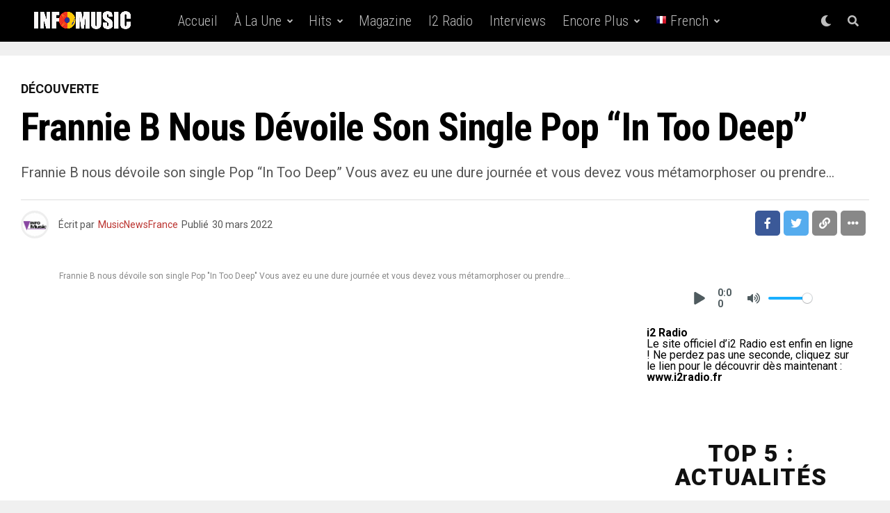

--- FILE ---
content_type: text/html; charset=UTF-8
request_url: https://www.infomusic.fr/frannie-b-nous-devoile-son-single-pop-in-too-deep/
body_size: 36099
content:
<!DOCTYPE html>
<html lang="fr-FR">
<head>
<meta charset="UTF-8" >
<meta name="viewport" id="viewport" content="width=device-width, initial-scale=1.0, maximum-scale=5.0, minimum-scale=1.0, user-scalable=yes" />
<meta name='robots' content='index, follow, max-image-preview:large, max-snippet:-1, max-video-preview:-1' />

	<!-- This site is optimized with the Yoast SEO plugin v26.8 - https://yoast.com/product/yoast-seo-wordpress/ -->
	<title>Frannie B nous dévoile son single Pop &quot;In Too Deep&quot; - INFO MUSIC</title>
	<meta name="description" content="Frannie B nous dévoile son single Pop &quot;In Too Deep&quot; Vous avez eu une dure journée et vous devez vous métamorphoser ou prendre..." />
	<link rel="canonical" href="https://www.infomusic.fr/frannie-b-nous-devoile-son-single-pop-in-too-deep/" />
	<meta property="og:locale" content="fr_FR" />
	<meta property="og:type" content="article" />
	<meta property="og:title" content="Frannie B nous dévoile son single Pop &quot;In Too Deep&quot; - INFO MUSIC" />
	<meta property="og:description" content="Frannie B nous dévoile son single Pop &quot;In Too Deep&quot; Vous avez eu une dure journée et vous devez vous métamorphoser ou prendre..." />
	<meta property="og:url" content="https://www.infomusic.fr/frannie-b-nous-devoile-son-single-pop-in-too-deep/" />
	<meta property="og:site_name" content="INFO MUSIC" />
	<meta property="article:published_time" content="2022-03-30T10:17:14+00:00" />
	<meta property="article:modified_time" content="2022-03-30T10:17:16+00:00" />
	<meta property="og:image" content="https://www.infomusic.fr/wp-content/uploads/2022/03/Frannie-B-In-Too-Deep.jpeg" />
	<meta property="og:image:width" content="960" />
	<meta property="og:image:height" content="510" />
	<meta property="og:image:type" content="image/jpeg" />
	<meta name="author" content="MusicNewsFrance" />
	<meta name="twitter:card" content="summary_large_image" />
	<meta name="twitter:label1" content="Écrit par" />
	<meta name="twitter:data1" content="MusicNewsFrance" />
	<meta name="twitter:label2" content="Durée de lecture estimée" />
	<meta name="twitter:data2" content="1 minute" />
	<script type="application/ld+json" class="yoast-schema-graph">{"@context":"https://schema.org","@graph":[{"@type":"Article","@id":"https://www.infomusic.fr/frannie-b-nous-devoile-son-single-pop-in-too-deep/#article","isPartOf":{"@id":"https://www.infomusic.fr/frannie-b-nous-devoile-son-single-pop-in-too-deep/"},"author":{"name":"MusicNewsFrance","@id":"https://www.infomusic.fr/#/schema/person/6a0bbf91e6a93eaf520b52a37764edf0"},"headline":"Frannie B nous dévoile son single Pop &#8220;In Too Deep&#8221;","datePublished":"2022-03-30T10:17:14+00:00","dateModified":"2022-03-30T10:17:16+00:00","mainEntityOfPage":{"@id":"https://www.infomusic.fr/frannie-b-nous-devoile-son-single-pop-in-too-deep/"},"wordCount":185,"keywords":["Frannie B - In Too Deep"],"articleSection":["Découverte","Playlist Spotify - N°1"],"inLanguage":"fr-FR"},{"@type":"WebPage","@id":"https://www.infomusic.fr/frannie-b-nous-devoile-son-single-pop-in-too-deep/","url":"https://www.infomusic.fr/frannie-b-nous-devoile-son-single-pop-in-too-deep/","name":"Frannie B nous dévoile son single Pop \"In Too Deep\" - INFO MUSIC","isPartOf":{"@id":"https://www.infomusic.fr/#website"},"datePublished":"2022-03-30T10:17:14+00:00","dateModified":"2022-03-30T10:17:16+00:00","author":{"@id":"https://www.infomusic.fr/#/schema/person/6a0bbf91e6a93eaf520b52a37764edf0"},"description":"Frannie B nous dévoile son single Pop \"In Too Deep\" Vous avez eu une dure journée et vous devez vous métamorphoser ou prendre...","breadcrumb":{"@id":"https://www.infomusic.fr/frannie-b-nous-devoile-son-single-pop-in-too-deep/#breadcrumb"},"inLanguage":"fr-FR","potentialAction":[{"@type":"ReadAction","target":["https://www.infomusic.fr/frannie-b-nous-devoile-son-single-pop-in-too-deep/"]}]},{"@type":"BreadcrumbList","@id":"https://www.infomusic.fr/frannie-b-nous-devoile-son-single-pop-in-too-deep/#breadcrumb","itemListElement":[{"@type":"ListItem","position":1,"name":"Home","item":"https://www.infomusic.fr/"},{"@type":"ListItem","position":2,"name":"Frannie B nous dévoile son single Pop &#8220;In Too Deep&#8221;"}]},{"@type":"WebSite","@id":"https://www.infomusic.fr/#website","url":"https://www.infomusic.fr/","name":"INFO MUSIC","description":"Dernières news musique, photos, vidéos, sorties d&#039;albums, featuring...","potentialAction":[{"@type":"SearchAction","target":{"@type":"EntryPoint","urlTemplate":"https://www.infomusic.fr/?s={search_term_string}"},"query-input":{"@type":"PropertyValueSpecification","valueRequired":true,"valueName":"search_term_string"}}],"inLanguage":"fr-FR"},{"@type":"Person","@id":"https://www.infomusic.fr/#/schema/person/6a0bbf91e6a93eaf520b52a37764edf0","name":"MusicNewsFrance","image":{"@type":"ImageObject","inLanguage":"fr-FR","@id":"https://www.infomusic.fr/#/schema/person/image/","url":"https://www.infomusic.fr/wp-content/uploads/2022/10/cropped-cropped-cropped-cropped-cropped-cropped-cropped-logo-rond-info-music150-1-96x96.png","contentUrl":"https://www.infomusic.fr/wp-content/uploads/2022/10/cropped-cropped-cropped-cropped-cropped-cropped-cropped-logo-rond-info-music150-1-96x96.png","caption":"MusicNewsFrance"},"url":"https://www.infomusic.fr/author/musicnewsfrance/"}]}</script>
	<!-- / Yoast SEO plugin. -->


<link rel='dns-prefetch' href='//www.infomusic.fr' />
<link rel='dns-prefetch' href='//cdn.canvasjs.com' />
<link rel='dns-prefetch' href='//ajax.googleapis.com' />
<link rel='dns-prefetch' href='//fonts.googleapis.com' />
<link rel="alternate" type="application/rss+xml" title="INFO MUSIC &raquo; Flux" href="https://www.infomusic.fr/feed/" />
<link rel="alternate" type="application/rss+xml" title="INFO MUSIC &raquo; Flux des commentaires" href="https://www.infomusic.fr/comments/feed/" />
<link rel="alternate" title="oEmbed (JSON)" type="application/json+oembed" href="https://www.infomusic.fr/wp-json/oembed/1.0/embed?url=https%3A%2F%2Fwww.infomusic.fr%2Ffrannie-b-nous-devoile-son-single-pop-in-too-deep%2F" />
<link rel="alternate" title="oEmbed (XML)" type="text/xml+oembed" href="https://www.infomusic.fr/wp-json/oembed/1.0/embed?url=https%3A%2F%2Fwww.infomusic.fr%2Ffrannie-b-nous-devoile-son-single-pop-in-too-deep%2F&#038;format=xml" />
<style id='wp-img-auto-sizes-contain-inline-css' type='text/css'>
img:is([sizes=auto i],[sizes^="auto," i]){contain-intrinsic-size:3000px 1500px}
/*# sourceURL=wp-img-auto-sizes-contain-inline-css */
</style>
<link rel='stylesheet' id='tsvg-block-css-css' href='https://www.infomusic.fr/wp-content/plugins/gallery-videos/admin/css/tsvg-block.css?ver=2.4.9' type='text/css' media='all' />
<style id='wp-emoji-styles-inline-css' type='text/css'>

	img.wp-smiley, img.emoji {
		display: inline !important;
		border: none !important;
		box-shadow: none !important;
		height: 1em !important;
		width: 1em !important;
		margin: 0 0.07em !important;
		vertical-align: -0.1em !important;
		background: none !important;
		padding: 0 !important;
	}
/*# sourceURL=wp-emoji-styles-inline-css */
</style>
<style id='wp-block-library-inline-css' type='text/css'>
:root{--wp-block-synced-color:#7a00df;--wp-block-synced-color--rgb:122,0,223;--wp-bound-block-color:var(--wp-block-synced-color);--wp-editor-canvas-background:#ddd;--wp-admin-theme-color:#007cba;--wp-admin-theme-color--rgb:0,124,186;--wp-admin-theme-color-darker-10:#006ba1;--wp-admin-theme-color-darker-10--rgb:0,107,160.5;--wp-admin-theme-color-darker-20:#005a87;--wp-admin-theme-color-darker-20--rgb:0,90,135;--wp-admin-border-width-focus:2px}@media (min-resolution:192dpi){:root{--wp-admin-border-width-focus:1.5px}}.wp-element-button{cursor:pointer}:root .has-very-light-gray-background-color{background-color:#eee}:root .has-very-dark-gray-background-color{background-color:#313131}:root .has-very-light-gray-color{color:#eee}:root .has-very-dark-gray-color{color:#313131}:root .has-vivid-green-cyan-to-vivid-cyan-blue-gradient-background{background:linear-gradient(135deg,#00d084,#0693e3)}:root .has-purple-crush-gradient-background{background:linear-gradient(135deg,#34e2e4,#4721fb 50%,#ab1dfe)}:root .has-hazy-dawn-gradient-background{background:linear-gradient(135deg,#faaca8,#dad0ec)}:root .has-subdued-olive-gradient-background{background:linear-gradient(135deg,#fafae1,#67a671)}:root .has-atomic-cream-gradient-background{background:linear-gradient(135deg,#fdd79a,#004a59)}:root .has-nightshade-gradient-background{background:linear-gradient(135deg,#330968,#31cdcf)}:root .has-midnight-gradient-background{background:linear-gradient(135deg,#020381,#2874fc)}:root{--wp--preset--font-size--normal:16px;--wp--preset--font-size--huge:42px}.has-regular-font-size{font-size:1em}.has-larger-font-size{font-size:2.625em}.has-normal-font-size{font-size:var(--wp--preset--font-size--normal)}.has-huge-font-size{font-size:var(--wp--preset--font-size--huge)}.has-text-align-center{text-align:center}.has-text-align-left{text-align:left}.has-text-align-right{text-align:right}.has-fit-text{white-space:nowrap!important}#end-resizable-editor-section{display:none}.aligncenter{clear:both}.items-justified-left{justify-content:flex-start}.items-justified-center{justify-content:center}.items-justified-right{justify-content:flex-end}.items-justified-space-between{justify-content:space-between}.screen-reader-text{border:0;clip-path:inset(50%);height:1px;margin:-1px;overflow:hidden;padding:0;position:absolute;width:1px;word-wrap:normal!important}.screen-reader-text:focus{background-color:#ddd;clip-path:none;color:#444;display:block;font-size:1em;height:auto;left:5px;line-height:normal;padding:15px 23px 14px;text-decoration:none;top:5px;width:auto;z-index:100000}html :where(.has-border-color){border-style:solid}html :where([style*=border-top-color]){border-top-style:solid}html :where([style*=border-right-color]){border-right-style:solid}html :where([style*=border-bottom-color]){border-bottom-style:solid}html :where([style*=border-left-color]){border-left-style:solid}html :where([style*=border-width]){border-style:solid}html :where([style*=border-top-width]){border-top-style:solid}html :where([style*=border-right-width]){border-right-style:solid}html :where([style*=border-bottom-width]){border-bottom-style:solid}html :where([style*=border-left-width]){border-left-style:solid}html :where(img[class*=wp-image-]){height:auto;max-width:100%}:where(figure){margin:0 0 1em}html :where(.is-position-sticky){--wp-admin--admin-bar--position-offset:var(--wp-admin--admin-bar--height,0px)}@media screen and (max-width:600px){html :where(.is-position-sticky){--wp-admin--admin-bar--position-offset:0px}}

/*# sourceURL=wp-block-library-inline-css */
</style><style id='wp-block-embed-inline-css' type='text/css'>
.wp-block-embed.alignleft,.wp-block-embed.alignright,.wp-block[data-align=left]>[data-type="core/embed"],.wp-block[data-align=right]>[data-type="core/embed"]{max-width:360px;width:100%}.wp-block-embed.alignleft .wp-block-embed__wrapper,.wp-block-embed.alignright .wp-block-embed__wrapper,.wp-block[data-align=left]>[data-type="core/embed"] .wp-block-embed__wrapper,.wp-block[data-align=right]>[data-type="core/embed"] .wp-block-embed__wrapper{min-width:280px}.wp-block-cover .wp-block-embed{min-height:240px;min-width:320px}.wp-block-embed{overflow-wrap:break-word}.wp-block-embed :where(figcaption){margin-bottom:1em;margin-top:.5em}.wp-block-embed iframe{max-width:100%}.wp-block-embed__wrapper{position:relative}.wp-embed-responsive .wp-has-aspect-ratio .wp-block-embed__wrapper:before{content:"";display:block;padding-top:50%}.wp-embed-responsive .wp-has-aspect-ratio iframe{bottom:0;height:100%;left:0;position:absolute;right:0;top:0;width:100%}.wp-embed-responsive .wp-embed-aspect-21-9 .wp-block-embed__wrapper:before{padding-top:42.85%}.wp-embed-responsive .wp-embed-aspect-18-9 .wp-block-embed__wrapper:before{padding-top:50%}.wp-embed-responsive .wp-embed-aspect-16-9 .wp-block-embed__wrapper:before{padding-top:56.25%}.wp-embed-responsive .wp-embed-aspect-4-3 .wp-block-embed__wrapper:before{padding-top:75%}.wp-embed-responsive .wp-embed-aspect-1-1 .wp-block-embed__wrapper:before{padding-top:100%}.wp-embed-responsive .wp-embed-aspect-9-16 .wp-block-embed__wrapper:before{padding-top:177.77%}.wp-embed-responsive .wp-embed-aspect-1-2 .wp-block-embed__wrapper:before{padding-top:200%}
/*# sourceURL=https://www.infomusic.fr/wp-includes/blocks/embed/style.min.css */
</style>
<style id='wp-block-paragraph-inline-css' type='text/css'>
.is-small-text{font-size:.875em}.is-regular-text{font-size:1em}.is-large-text{font-size:2.25em}.is-larger-text{font-size:3em}.has-drop-cap:not(:focus):first-letter{float:left;font-size:8.4em;font-style:normal;font-weight:100;line-height:.68;margin:.05em .1em 0 0;text-transform:uppercase}body.rtl .has-drop-cap:not(:focus):first-letter{float:none;margin-left:.1em}p.has-drop-cap.has-background{overflow:hidden}:root :where(p.has-background){padding:1.25em 2.375em}:where(p.has-text-color:not(.has-link-color)) a{color:inherit}p.has-text-align-left[style*="writing-mode:vertical-lr"],p.has-text-align-right[style*="writing-mode:vertical-rl"]{rotate:180deg}
/*# sourceURL=https://www.infomusic.fr/wp-includes/blocks/paragraph/style.min.css */
</style>
<style id='scb-streamcast-block-style-inline-css' type='text/css'>
@keyframes radioPulse{0%{opacity:0}20%{opacity:1}80%{opacity:1}to{opacity:0}}@keyframes spin{0%{transform:rotate(0deg)}to{transform:rotate(1turn)}}@keyframes woodenSpinDisc{0%{transform:rotate(0deg)}to{transform:rotate(1turn)}}.wp-block-scb-streamcast-block *{box-sizing:border-box}.wp-block-scb-streamcast-block .minimal{align-items:center;display:flex;justify-content:center}.wp-block-scb-streamcast-block .minimal .minimalContainer{width:200px}.wp-block-scb-streamcast-block .minimal .minimalContainer .minimal-controls{align-items:center;color:#4f5b5f;display:flex;padding:10px}.wp-block-scb-streamcast-block .minimal .minimalContainer .minimal-controls .play-icon{align-items:center;background:none;border:none;border-radius:3px;color:#4f5b5f;cursor:pointer;display:flex;justify-content:center;padding:7px;transition:color .2s ease}.wp-block-scb-streamcast-block .minimal .minimalContainer .minimal-controls .play-icon .loading-spinner{animation:spin 1s linear infinite;border:4px solid #4f5b5f;border-radius:50%;border-top-color:transparent;height:18px;width:18px}.wp-block-scb-streamcast-block .minimal .minimalContainer .minimal-controls .play-icon svg{height:18px;width:18px}.wp-block-scb-streamcast-block .minimal .minimalContainer .minimal-controls .play-icon:hover{background:#1aafff;color:#fff}.wp-block-scb-streamcast-block .minimal .minimalContainer .minimal-controls .play-icon:focus{outline:none}.wp-block-scb-streamcast-block .minimal .minimalContainer .minimal-controls .running-time{font-size:14px;font-weight:700;margin-left:10px}.wp-block-scb-streamcast-block .minimal .minimalContainer .minimal-controls .vol-control{align-items:center;display:flex;margin-left:10px;max-width:110px}.wp-block-scb-streamcast-block .minimal .minimalContainer .minimal-controls .vol-control .vol-btn{align-items:center;background:none;border:none;border-radius:3px;color:#4f5b5f;cursor:pointer;display:flex;justify-content:center;padding:7px;transition:color .2s ease}.wp-block-scb-streamcast-block .minimal .minimalContainer .minimal-controls .vol-control .vol-btn svg{height:18px;width:18px}.wp-block-scb-streamcast-block .minimal .minimalContainer .minimal-controls .vol-control .vol-btn:hover{background:#1aafff;color:#fff}.wp-block-scb-streamcast-block .minimal .minimalContainer .minimal-controls .vol-control .vol-btn:focus{outline:none}.wp-block-scb-streamcast-block .minimal .minimalContainer .minimal-controls .vol-control .vol-range{-webkit-appearance:none;background:#e0e0e0;border-radius:2px;color:red;height:4px;margin-left:5px;outline:none;width:100%}.wp-block-scb-streamcast-block .minimal .minimalContainer .minimal-controls .vol-control .vol-range::-webkit-slider-thumb{-webkit-appearance:none;background:#fff;border:0;border-radius:100%;box-shadow:0 1px 1px rgba(0,0,0,.15),0 0 0 1px rgba(47,52,61,.2);height:14px;position:relative;-webkit-transition:all .2s ease;transition:all .2s ease;width:14px}.wp-block-scb-streamcast-block .standard-container .stp_custom_circle{display:flex}.wp-block-scb-streamcast-block .standard-container .stp_custom_circle .plyr__control{display:block;max-width:100%}.wp-block-scb-streamcast-block .standard-container .stp_custom_circle .plyr__control img{width:100%}.wp-block-scb-streamcast-block .ultimate-container{display:flex}.wp-block-scb-streamcast-block .ultimate-container .bRadioPlayer{background-repeat:no-repeat;background-size:cover}.wp-block-scb-streamcast-block .ultimate-container .bRadioPlayer .imageHolder img{height:280px}@media(max-width:600px){.wp-block-scb-streamcast-block .ultimate-container .bRadioPlayer .imageHolder img{height:200px;width:200px}}.wp-block-scb-streamcast-block .advanced-player{background-color:#e99c8e;color:#fff;font-family:Poppins,sans-serif;height:200px;padding:20px;text-align:center;width:390px}.wp-block-scb-streamcast-block .advanced-player.align-left{margin-left:0;margin-right:auto}.wp-block-scb-streamcast-block .advanced-player.align-center{margin-left:auto;margin-right:auto}.wp-block-scb-streamcast-block .advanced-player.align-right{margin-left:auto;margin-right:0}@media screen and (max-width:500px){.wp-block-scb-streamcast-block .advanced-player{width:100%}}.wp-block-scb-streamcast-block .advanced-player .advanced-details{align-items:center;display:flex;gap:20px}.wp-block-scb-streamcast-block .advanced-player .advanced-details img{height:94px;width:94px}.wp-block-scb-streamcast-block .advanced-player .advanced-details .details .info{font-family:verdana;text-align:left}.wp-block-scb-streamcast-block .advanced-player .advanced-details .details .info h3{color:#fff;font-size:14px;font-weight:700;margin:0}.wp-block-scb-streamcast-block .advanced-player .advanced-details .details .info p{color:#eee;font-size:12px;margin:0;padding:0}.wp-block-scb-streamcast-block .advanced-player .advanced-details .details .controls{align-items:center;display:flex;gap:10px;margin-top:10px}.wp-block-scb-streamcast-block .advanced-player .advanced-details .details .controls .control-btn-wrapper{align-items:center;border:1px solid #161741;border-radius:50%;display:flex;height:60px;justify-content:center;overflow:hidden;padding:3px;width:60px}.wp-block-scb-streamcast-block .advanced-player .advanced-details .details .controls .control-btn-wrapper.stopIcon{height:50px;width:50px}.wp-block-scb-streamcast-block .advanced-player .advanced-details .details .controls .control-btn-wrapper .btn{align-items:center;background-color:#161741;border:none;border-radius:50%;cursor:pointer;display:flex;justify-content:center;padding:10px;width:100%}.wp-block-scb-streamcast-block .advanced-player .advanced-details .details .controls .control-btn-wrapper .btn:focus{outline:none}.wp-block-scb-streamcast-block .advanced-player .advanced-details .details .controls .control-btn-wrapper .btn.play svg{margin-left:2px}.wp-block-scb-streamcast-block .advanced-player .advanced-details .details .controls .control-btn-wrapper .btn svg{color:#fff;height:inherit;width:inherit}.wp-block-scb-streamcast-block .advanced-player .volume-progress{align-items:center;border-radius:4px;display:flex;margin-top:15px}.wp-block-scb-streamcast-block .advanced-player .volume-progress .vol-btn{background:transparent;border:none;color:#1c204f;cursor:pointer;display:flex}.wp-block-scb-streamcast-block .advanced-player .volume-progress .vol-btn svg{height:20px;width:20px}.wp-block-scb-streamcast-block .advanced-player .volume-progress .vol-range{-webkit-appearance:none;background:#fff;border-radius:2px;color:red;cursor:pointer;height:12px;margin-left:5px;outline:none;width:100%}.wp-block-scb-streamcast-block .advanced-player .volume-progress .vol-range::-webkit-slider-thumb{-webkit-appearance:none;background:#fff;border:0;height:12px;position:relative;-webkit-transition:all .2s ease;transition:all .2s ease;width:0}.wp-block-scb-streamcast-block .advanced-player .time-display{color:#fff;font-size:14px;font-weight:700;margin-top:5px;text-align:center}.wp-block-scb-streamcast-block .echoStream{align-items:center;display:flex}.wp-block-scb-streamcast-block .echoStream__container{aspect-ratio:1;-webkit-backdrop-filter:blur(7px);backdrop-filter:blur(7px);background-position:50%;background-size:cover;border-radius:1.5rem;box-shadow:0 25px 50px -12px rgba(0,0,0,.25);max-width:100%;overflow:hidden;position:relative;width:450px}.wp-block-scb-streamcast-block .echoStream__content{align-items:center;display:flex;flex-direction:column;height:100%;justify-content:space-between;padding:2rem;position:relative}.wp-block-scb-streamcast-block .echoStream__info{color:#fff;text-align:center}.wp-block-scb-streamcast-block .echoStream__info h1{font-size:2.25rem;font-weight:700;margin-bottom:.25rem;margin-top:0}.wp-block-scb-streamcast-block .echoStream__info p{font-size:1.5rem;font-weight:300;margin:0}.wp-block-scb-streamcast-block .echoStream__play-button{align-items:center;background-color:hsla(0,0%,100%,.9);border:none;border-radius:9999px;cursor:pointer;display:flex;height:5rem;justify-content:center;transition:all .2s;width:5rem}.wp-block-scb-streamcast-block .echoStream__play-button .playIcon{margin-left:8px}.wp-block-scb-streamcast-block .echoStream__play-button:hover{background-color:#fff;transform:scale(1.05)}.wp-block-scb-streamcast-block .echoStream__play-button:disabled{cursor:not-allowed}.wp-block-scb-streamcast-block .echoStream__play-button.loading{animation:radioPulse 2s cubic-bezier(.4,0,.6,1) infinite}.wp-block-scb-streamcast-block .echoStream__play-button svg{color:#dc2626;height:2.5rem;width:2.5rem}.wp-block-scb-streamcast-block .echoStream__play-button svg.play{margin-left:.375rem}.wp-block-scb-streamcast-block .echoStream__play-button .loading-spinner{animation:spin 1s linear infinite;border:4px solid #dc2626;border-radius:50%;border-top-color:transparent;height:2.5rem;width:2.5rem}.wp-block-scb-streamcast-block .echoStream__controls{align-items:center;color:hsla(0,0%,100%,.9);display:flex;gap:35px;justify-content:center;width:100%}.wp-block-scb-streamcast-block .echoStream__controls button{background:none;border:none;color:inherit;cursor:pointer;display:flex;margin:-.5rem;padding:.5rem;transition:color .2s}.wp-block-scb-streamcast-block .echoStream__controls button:hover{color:#fff}.wp-block-scb-streamcast-block .echoStream__controls button svg{height:1.25rem;width:1.25rem}.wp-block-scb-streamcast-block .echoStream__live-indicator{align-items:center;display:flex;gap:.5rem}.wp-block-scb-streamcast-block .echoStream__live-indicator span:first-child{animation:radioPulse 1.8s linear 0s infinite normal none running;background-color:#ef4444;border-radius:50%;height:12px;width:12px}.wp-block-scb-streamcast-block .echoStream__live-indicator span:last-child{font-size:.875rem;font-weight:500}.wp-block-scb-streamcast-block .echoStream__volume-control{position:relative}.wp-block-scb-streamcast-block .echoStream__volume-control .volume-slider{animation:slideUp .2s ease-out;-webkit-backdrop-filter:blur(4px);backdrop-filter:blur(4px);background-color:rgba(0,0,0,.6);border-radius:9999px;bottom:70%;display:flex;left:50%;margin-bottom:.5rem;padding:10px;position:absolute;transform:translateX(-50%)}.wp-block-scb-streamcast-block .echoStream__volume-control .volume-slider input[type=range]{-webkit-appearance:none;-moz-appearance:none;appearance:none;background-color:hsla(0,0%,100%,.3);border-radius:9999px;height:.25rem;width:6rem}.wp-block-scb-streamcast-block .echoStream__volume-control .volume-slider input[type=range]::-webkit-slider-thumb{-webkit-appearance:none;appearance:none;background-color:#fff;border-radius:50%;cursor:pointer;height:.75rem;width:.75rem}.wp-block-scb-streamcast-block .echoStream__share{animation:slideUp .3s ease-out;-webkit-backdrop-filter:blur(4px);backdrop-filter:blur(4px);background-color:rgba(0,0,0,.6);border-radius:9999px;bottom:5rem;left:50%;padding:.5rem 1.25rem;position:absolute;transform:translateX(-50%)}.wp-block-scb-streamcast-block .echoStream__share-links{align-items:center;display:flex;gap:1.25rem}.wp-block-scb-streamcast-block .echoStream__share-links a{color:hsla(0,0%,100%,.8);transition:color .2s}.wp-block-scb-streamcast-block .echoStream__share-links a:hover{color:#fff}.wp-block-scb-streamcast-block .echoStream__share-links a svg{height:1rem;width:1rem}.wp-block-scb-streamcast-block .echoStream__bg-blur{background:inherit;filter:blur(7px);height:100%;left:0;position:absolute;top:0;width:100%;z-index:-1}.wp-block-scb-streamcast-block .auroraPlay{align-items:center;display:flex;justify-content:center}.wp-block-scb-streamcast-block .auroraPlay .auroraContainer{background:#78bf78;border-radius:10px;display:flex;max-height:165px;min-width:425px;padding:20px;position:relative;width:100%}.wp-block-scb-streamcast-block .auroraPlay .auroraContainer .posterImg{height:inherit;padding-right:25px;width:140px}.wp-block-scb-streamcast-block .auroraPlay .auroraContainer .posterImg img{border-radius:8px;display:flex;height:100%;width:115px}.wp-block-scb-streamcast-block .auroraPlay .auroraContainer .audio-stuff{flex-grow:1;width:-moz-min-content;width:min-content}.wp-block-scb-streamcast-block .auroraPlay .auroraContainer .audio-stuff .details-play-pause{align-items:center;display:flex;gap:15px}.wp-block-scb-streamcast-block .auroraPlay .auroraContainer .audio-stuff .details-play-pause .play-pause-btn{align-items:center;background-color:transparent;border:4px solid #fff;border-radius:50%;cursor:pointer;display:flex;height:55px;justify-content:center;padding:10px;width:55px}.wp-block-scb-streamcast-block .auroraPlay .auroraContainer .audio-stuff .details-play-pause .play-pause-btn .loading-spinner{animation:spin 1s linear infinite;border:4px solid #fff;border-radius:50%;border-top-color:transparent;height:25px;width:25px}.wp-block-scb-streamcast-block .auroraPlay .auroraContainer .audio-stuff .details-play-pause .play-pause-btn .playIcon{margin-left:5px}.wp-block-scb-streamcast-block .auroraPlay .auroraContainer .audio-stuff .details-play-pause .play-pause-btn svg{color:#fff;height:30px;width:30px}.wp-block-scb-streamcast-block .auroraPlay .auroraContainer .audio-stuff .details-play-pause .details{flex-grow:1}.wp-block-scb-streamcast-block .auroraPlay .auroraContainer .audio-stuff .details-play-pause .details h3,.wp-block-scb-streamcast-block .auroraPlay .auroraContainer .audio-stuff .details-play-pause .details p{margin:0}.wp-block-scb-streamcast-block .auroraPlay .auroraContainer .audio-stuff .volume-audioTime{align-items:center;display:flex;justify-content:space-between;margin-top:20px}.wp-block-scb-streamcast-block .auroraPlay .auroraContainer .audio-stuff .volume-audioTime .vol-and-share-btn{align-items:center;display:flex;gap:15px}.wp-block-scb-streamcast-block .auroraPlay .auroraContainer .audio-stuff .volume-audioTime .vol-and-share-btn button{background:transparent;border:none}.wp-block-scb-streamcast-block .auroraPlay .auroraContainer .audio-stuff .volume-audioTime .vol-and-share-btn button svg{color:#fff;height:30px;width:30px}.wp-block-scb-streamcast-block .auroraPlay .auroraContainer .audio-stuff .volume-audioTime .currentTime{align-items:center;display:flex;gap:10px}.wp-block-scb-streamcast-block .auroraPlay .auroraContainer .audio-stuff .volume-audioTime .currentTime span:first-child{animation:radioPulse 1.8s linear 0s infinite normal none running;background-color:#ef4444;border-radius:50%;height:12px;width:12px}.wp-block-scb-streamcast-block .auroraPlay .auroraContainer .audio-stuff .volume-audioTime .currentTime .time{color:#fff;font-size:35px}.wp-block-scb-streamcast-block .auroraPlay .auroraContainer .auroraPlay-share{animation:slideUp .2s ease-out;-webkit-backdrop-filter:blur(4px);backdrop-filter:blur(4px);background-color:rgba(0,0,0,.6);border-radius:9999px;bottom:13%;display:flex;left:50%;margin-bottom:.5rem;padding:5px 20px;position:absolute;transform:translateX(-50%)}.wp-block-scb-streamcast-block .auroraPlay .auroraContainer .auroraPlay-share .auroraPlay-share-links{align-items:center;display:flex;gap:15px}.wp-block-scb-streamcast-block .auroraPlay .auroraContainer .auroraPlay-share .auroraPlay-share-links a{color:hsla(0,0%,100%,.8);display:flex;transition:color .2s}.wp-block-scb-streamcast-block .auroraPlay .auroraContainer .auroraPlay-share .auroraPlay-share-links a:hover{color:#fff}.wp-block-scb-streamcast-block .auroraPlay .auroraContainer .auroraPlay-share .auroraPlay-share-links a svg{height:25px;width:25px}.wp-block-scb-streamcast-block .woodenPlayer{display:flex}.wp-block-scb-streamcast-block .woodenPlayer .woodenContainer{background-color:#693328;border-radius:120px;color:#fff;display:flex;min-width:420px;padding:20px}.wp-block-scb-streamcast-block .woodenPlayer.playing .discarea .disc{animation:woodenSpinDisc 2s linear .3s infinite forwards}.wp-block-scb-streamcast-block .woodenPlayer.playing .discarea .stylus{transform:rotate(34deg)}.wp-block-scb-streamcast-block .woodenPlayer .discarea{align-items:center;display:flex;justify-content:center;margin:10px}.wp-block-scb-streamcast-block .woodenPlayer .discarea .disc{background-color:#e0bf57;border-radius:50%;display:block;height:110px;position:relative;width:110px}.wp-block-scb-streamcast-block .woodenPlayer .discarea .disc:after,.wp-block-scb-streamcast-block .woodenPlayer .discarea .disc:before{border-radius:50%;content:" ";position:absolute}.wp-block-scb-streamcast-block .woodenPlayer .discarea .disc:before{background-color:#c43d40;height:35%;left:32.5%;top:32.5%;width:35%;z-index:2}.wp-block-scb-streamcast-block .woodenPlayer .discarea .disc:after{background-color:#222;background:linear-gradient(#222,#222,#444,#222,#222);border-radius:50%;height:90%;left:5%;position:absolute;top:5%;width:90%;z-index:1}.wp-block-scb-streamcast-block .woodenPlayer .discarea .stylus{display:block;height:100px;margin-left:5px;position:relative;transform-origin:15px 15px;transition:transform .3s ease-in-out;width:30px}.wp-block-scb-streamcast-block .woodenPlayer .discarea .stylus .pivot{background-color:#69727b;border-radius:50%;height:30px;position:absolute;width:30px}.wp-block-scb-streamcast-block .woodenPlayer .discarea .stylus .arm{background-color:#8b949d;border-top-left-radius:2px;border-top-right-radius:2px;height:70px;left:13px;position:absolute;top:10px;width:5px}.wp-block-scb-streamcast-block .woodenPlayer .discarea .stylus .arm:before{background-color:#acb6bf;border-radius:50%;content:" ";height:10px;left:-2.5px;position:absolute;top:0;width:10px}.wp-block-scb-streamcast-block .woodenPlayer .discarea .stylus .head{background-color:#69727b;border-radius:3px;height:15px;left:13px;position:absolute;top:76px;transform:rotate(30deg);transform-origin:50% 0;width:8px}.wp-block-scb-streamcast-block .woodenPlayer .contentBox{align-items:start;display:flex;flex-direction:column;flex-grow:1;margin:10px}.wp-block-scb-streamcast-block .woodenPlayer .contentBox .title{background-color:#50241b;border-radius:50px;overflow:hidden;padding:3px 12px}@media(max-width:450px){.wp-block-scb-streamcast-block .woodenPlayer .contentBox .title{text-align:center;width:100%}}.wp-block-scb-streamcast-block .woodenPlayer .contentBox .woodenControls{align-items:center;display:flex}.wp-block-scb-streamcast-block .woodenPlayer .contentBox .woodenControls .play-pause-btn{align-items:center;background-color:transparent;border:none;border-radius:50%;cursor:pointer;display:flex;height:55px;justify-content:center;padding:10px;width:55px}.wp-block-scb-streamcast-block .woodenPlayer .contentBox .woodenControls .play-pause-btn .loading-spinner{animation:spin 1s linear infinite;border:4px solid #fff;border-radius:50%;border-top-color:transparent;height:25px;width:25px}.wp-block-scb-streamcast-block .woodenPlayer .contentBox .woodenControls .play-pause-btn svg{color:#fff;height:30px;width:30px}.wp-block-scb-streamcast-block .woodenPlayer .contentBox .woodenControls .toggleVol{background-color:transparent;border:none;cursor:pointer;display:flex}.wp-block-scb-streamcast-block .woodenPlayer .contentBox .woodenControls .toggleVol svg{color:#fff;height:30px;width:30px}.wp-block-scb-streamcast-block .woodenPlayer .contentBox .woodenControls .woodenVolume{-webkit-appearance:none;-moz-appearance:none;appearance:none;background:transparent;margin-left:15px;width:80px}.wp-block-scb-streamcast-block .woodenPlayer .contentBox .woodenControls .woodenVolume:focus{outline:none}.wp-block-scb-streamcast-block .woodenPlayer .contentBox .woodenControls .woodenVolume::-webkit-slider-thumb{-webkit-appearance:none;background-color:#fff;border-color:#bbc #aab #bbc #ccd;border-radius:50%;border-style:solid;border-width:2px;cursor:pointer;height:20px;margin-top:-6px;width:20px}.wp-block-scb-streamcast-block .woodenPlayer .contentBox .woodenControls .woodenVolume::-webkit-slider-thumb:active{background-color:#fff}.wp-block-scb-streamcast-block .woodenPlayer .contentBox .woodenControls .woodenVolume::-moz-range-thumb{background-color:#fff;border-radius:50%;cursor:pointer;height:20px;margin-top:-6px;width:20px}.wp-block-scb-streamcast-block .woodenPlayer .contentBox .woodenControls .woodenVolume::-webkit-slider-runnable-track{background-color:#fff;border-radius:4px;cursor:pointer;height:8px;margin-top:2px;width:100%}.wp-block-scb-streamcast-block .woodenPlayer .contentBox .woodenControls .woodenVolume::-webkit-slider-runnable-track:active{background-color:#fff}.wp-block-scb-streamcast-block .woodenPlayer .contentBox .woodenControls .woodenVolume::-moz-range-track{background-color:#0080ff;border-radius:4px;cursor:pointer;height:8px;margin-top:2px;width:100%}.wp-block-scb-streamcast-block .woodenPlayer .contentBox .info{display:flex;gap:10px;padding-left:10px}.wp-block-scb-streamcast-block .woodenPlayer .contentBox .info .wooden-live-indicator{align-items:center;display:flex;gap:.5rem}.wp-block-scb-streamcast-block .woodenPlayer .contentBox .info .wooden-live-indicator span:first-child{animation:radioPulse 1.8s linear 0s infinite normal none running;background-color:#ef4444;border-radius:50%;height:12px;width:12px}.wp-block-scb-streamcast-block .woodenPlayer .contentBox .info .wooden-live-indicator span:last-child{font-size:18px;font-weight:500}.wp-block-scb-streamcast-block .woodenPlayer .contentBox .info .time{align-items:center;background-color:#50241b;border-radius:50px;display:flex;justify-content:center;text-align:center;width:90px}@media(max-width:450px){.wp-block-scb-streamcast-block .woodenPlayer .contentBox .info{flex-direction:row nowrap;justify-content:space-around;margin-bottom:20px}.wp-block-scb-streamcast-block .woodenPlayer .discarea{margin:10px auto}.wp-block-scb-streamcast-block .woodenPlayer .discarea .disc{margin-left:40px}}

/*# sourceURL=https://www.infomusic.fr/wp-content/plugins/streamcast/build/view.css */
</style>
<style id='global-styles-inline-css' type='text/css'>
:root{--wp--preset--aspect-ratio--square: 1;--wp--preset--aspect-ratio--4-3: 4/3;--wp--preset--aspect-ratio--3-4: 3/4;--wp--preset--aspect-ratio--3-2: 3/2;--wp--preset--aspect-ratio--2-3: 2/3;--wp--preset--aspect-ratio--16-9: 16/9;--wp--preset--aspect-ratio--9-16: 9/16;--wp--preset--color--black: #000000;--wp--preset--color--cyan-bluish-gray: #abb8c3;--wp--preset--color--white: #ffffff;--wp--preset--color--pale-pink: #f78da7;--wp--preset--color--vivid-red: #cf2e2e;--wp--preset--color--luminous-vivid-orange: #ff6900;--wp--preset--color--luminous-vivid-amber: #fcb900;--wp--preset--color--light-green-cyan: #7bdcb5;--wp--preset--color--vivid-green-cyan: #00d084;--wp--preset--color--pale-cyan-blue: #8ed1fc;--wp--preset--color--vivid-cyan-blue: #0693e3;--wp--preset--color--vivid-purple: #9b51e0;--wp--preset--gradient--vivid-cyan-blue-to-vivid-purple: linear-gradient(135deg,rgb(6,147,227) 0%,rgb(155,81,224) 100%);--wp--preset--gradient--light-green-cyan-to-vivid-green-cyan: linear-gradient(135deg,rgb(122,220,180) 0%,rgb(0,208,130) 100%);--wp--preset--gradient--luminous-vivid-amber-to-luminous-vivid-orange: linear-gradient(135deg,rgb(252,185,0) 0%,rgb(255,105,0) 100%);--wp--preset--gradient--luminous-vivid-orange-to-vivid-red: linear-gradient(135deg,rgb(255,105,0) 0%,rgb(207,46,46) 100%);--wp--preset--gradient--very-light-gray-to-cyan-bluish-gray: linear-gradient(135deg,rgb(238,238,238) 0%,rgb(169,184,195) 100%);--wp--preset--gradient--cool-to-warm-spectrum: linear-gradient(135deg,rgb(74,234,220) 0%,rgb(151,120,209) 20%,rgb(207,42,186) 40%,rgb(238,44,130) 60%,rgb(251,105,98) 80%,rgb(254,248,76) 100%);--wp--preset--gradient--blush-light-purple: linear-gradient(135deg,rgb(255,206,236) 0%,rgb(152,150,240) 100%);--wp--preset--gradient--blush-bordeaux: linear-gradient(135deg,rgb(254,205,165) 0%,rgb(254,45,45) 50%,rgb(107,0,62) 100%);--wp--preset--gradient--luminous-dusk: linear-gradient(135deg,rgb(255,203,112) 0%,rgb(199,81,192) 50%,rgb(65,88,208) 100%);--wp--preset--gradient--pale-ocean: linear-gradient(135deg,rgb(255,245,203) 0%,rgb(182,227,212) 50%,rgb(51,167,181) 100%);--wp--preset--gradient--electric-grass: linear-gradient(135deg,rgb(202,248,128) 0%,rgb(113,206,126) 100%);--wp--preset--gradient--midnight: linear-gradient(135deg,rgb(2,3,129) 0%,rgb(40,116,252) 100%);--wp--preset--font-size--small: 13px;--wp--preset--font-size--medium: 20px;--wp--preset--font-size--large: 36px;--wp--preset--font-size--x-large: 42px;--wp--preset--spacing--20: 0.44rem;--wp--preset--spacing--30: 0.67rem;--wp--preset--spacing--40: 1rem;--wp--preset--spacing--50: 1.5rem;--wp--preset--spacing--60: 2.25rem;--wp--preset--spacing--70: 3.38rem;--wp--preset--spacing--80: 5.06rem;--wp--preset--shadow--natural: 6px 6px 9px rgba(0, 0, 0, 0.2);--wp--preset--shadow--deep: 12px 12px 50px rgba(0, 0, 0, 0.4);--wp--preset--shadow--sharp: 6px 6px 0px rgba(0, 0, 0, 0.2);--wp--preset--shadow--outlined: 6px 6px 0px -3px rgb(255, 255, 255), 6px 6px rgb(0, 0, 0);--wp--preset--shadow--crisp: 6px 6px 0px rgb(0, 0, 0);}:where(.is-layout-flex){gap: 0.5em;}:where(.is-layout-grid){gap: 0.5em;}body .is-layout-flex{display: flex;}.is-layout-flex{flex-wrap: wrap;align-items: center;}.is-layout-flex > :is(*, div){margin: 0;}body .is-layout-grid{display: grid;}.is-layout-grid > :is(*, div){margin: 0;}:where(.wp-block-columns.is-layout-flex){gap: 2em;}:where(.wp-block-columns.is-layout-grid){gap: 2em;}:where(.wp-block-post-template.is-layout-flex){gap: 1.25em;}:where(.wp-block-post-template.is-layout-grid){gap: 1.25em;}.has-black-color{color: var(--wp--preset--color--black) !important;}.has-cyan-bluish-gray-color{color: var(--wp--preset--color--cyan-bluish-gray) !important;}.has-white-color{color: var(--wp--preset--color--white) !important;}.has-pale-pink-color{color: var(--wp--preset--color--pale-pink) !important;}.has-vivid-red-color{color: var(--wp--preset--color--vivid-red) !important;}.has-luminous-vivid-orange-color{color: var(--wp--preset--color--luminous-vivid-orange) !important;}.has-luminous-vivid-amber-color{color: var(--wp--preset--color--luminous-vivid-amber) !important;}.has-light-green-cyan-color{color: var(--wp--preset--color--light-green-cyan) !important;}.has-vivid-green-cyan-color{color: var(--wp--preset--color--vivid-green-cyan) !important;}.has-pale-cyan-blue-color{color: var(--wp--preset--color--pale-cyan-blue) !important;}.has-vivid-cyan-blue-color{color: var(--wp--preset--color--vivid-cyan-blue) !important;}.has-vivid-purple-color{color: var(--wp--preset--color--vivid-purple) !important;}.has-black-background-color{background-color: var(--wp--preset--color--black) !important;}.has-cyan-bluish-gray-background-color{background-color: var(--wp--preset--color--cyan-bluish-gray) !important;}.has-white-background-color{background-color: var(--wp--preset--color--white) !important;}.has-pale-pink-background-color{background-color: var(--wp--preset--color--pale-pink) !important;}.has-vivid-red-background-color{background-color: var(--wp--preset--color--vivid-red) !important;}.has-luminous-vivid-orange-background-color{background-color: var(--wp--preset--color--luminous-vivid-orange) !important;}.has-luminous-vivid-amber-background-color{background-color: var(--wp--preset--color--luminous-vivid-amber) !important;}.has-light-green-cyan-background-color{background-color: var(--wp--preset--color--light-green-cyan) !important;}.has-vivid-green-cyan-background-color{background-color: var(--wp--preset--color--vivid-green-cyan) !important;}.has-pale-cyan-blue-background-color{background-color: var(--wp--preset--color--pale-cyan-blue) !important;}.has-vivid-cyan-blue-background-color{background-color: var(--wp--preset--color--vivid-cyan-blue) !important;}.has-vivid-purple-background-color{background-color: var(--wp--preset--color--vivid-purple) !important;}.has-black-border-color{border-color: var(--wp--preset--color--black) !important;}.has-cyan-bluish-gray-border-color{border-color: var(--wp--preset--color--cyan-bluish-gray) !important;}.has-white-border-color{border-color: var(--wp--preset--color--white) !important;}.has-pale-pink-border-color{border-color: var(--wp--preset--color--pale-pink) !important;}.has-vivid-red-border-color{border-color: var(--wp--preset--color--vivid-red) !important;}.has-luminous-vivid-orange-border-color{border-color: var(--wp--preset--color--luminous-vivid-orange) !important;}.has-luminous-vivid-amber-border-color{border-color: var(--wp--preset--color--luminous-vivid-amber) !important;}.has-light-green-cyan-border-color{border-color: var(--wp--preset--color--light-green-cyan) !important;}.has-vivid-green-cyan-border-color{border-color: var(--wp--preset--color--vivid-green-cyan) !important;}.has-pale-cyan-blue-border-color{border-color: var(--wp--preset--color--pale-cyan-blue) !important;}.has-vivid-cyan-blue-border-color{border-color: var(--wp--preset--color--vivid-cyan-blue) !important;}.has-vivid-purple-border-color{border-color: var(--wp--preset--color--vivid-purple) !important;}.has-vivid-cyan-blue-to-vivid-purple-gradient-background{background: var(--wp--preset--gradient--vivid-cyan-blue-to-vivid-purple) !important;}.has-light-green-cyan-to-vivid-green-cyan-gradient-background{background: var(--wp--preset--gradient--light-green-cyan-to-vivid-green-cyan) !important;}.has-luminous-vivid-amber-to-luminous-vivid-orange-gradient-background{background: var(--wp--preset--gradient--luminous-vivid-amber-to-luminous-vivid-orange) !important;}.has-luminous-vivid-orange-to-vivid-red-gradient-background{background: var(--wp--preset--gradient--luminous-vivid-orange-to-vivid-red) !important;}.has-very-light-gray-to-cyan-bluish-gray-gradient-background{background: var(--wp--preset--gradient--very-light-gray-to-cyan-bluish-gray) !important;}.has-cool-to-warm-spectrum-gradient-background{background: var(--wp--preset--gradient--cool-to-warm-spectrum) !important;}.has-blush-light-purple-gradient-background{background: var(--wp--preset--gradient--blush-light-purple) !important;}.has-blush-bordeaux-gradient-background{background: var(--wp--preset--gradient--blush-bordeaux) !important;}.has-luminous-dusk-gradient-background{background: var(--wp--preset--gradient--luminous-dusk) !important;}.has-pale-ocean-gradient-background{background: var(--wp--preset--gradient--pale-ocean) !important;}.has-electric-grass-gradient-background{background: var(--wp--preset--gradient--electric-grass) !important;}.has-midnight-gradient-background{background: var(--wp--preset--gradient--midnight) !important;}.has-small-font-size{font-size: var(--wp--preset--font-size--small) !important;}.has-medium-font-size{font-size: var(--wp--preset--font-size--medium) !important;}.has-large-font-size{font-size: var(--wp--preset--font-size--large) !important;}.has-x-large-font-size{font-size: var(--wp--preset--font-size--x-large) !important;}
/*# sourceURL=global-styles-inline-css */
</style>

<style id='classic-theme-styles-inline-css' type='text/css'>
/*! This file is auto-generated */
.wp-block-button__link{color:#fff;background-color:#32373c;border-radius:9999px;box-shadow:none;text-decoration:none;padding:calc(.667em + 2px) calc(1.333em + 2px);font-size:1.125em}.wp-block-file__button{background:#32373c;color:#fff;text-decoration:none}
/*# sourceURL=/wp-includes/css/classic-themes.min.css */
</style>
<link rel='stylesheet' id='scb-style-css' href='https://www.infomusic.fr/wp-content/plugins/streamcast/public/css/radio.css?ver=2.3.8' type='text/css' media='all' />
<link rel='stylesheet' id='scb-player-style-css' href='https://www.infomusic.fr/wp-content/plugins/streamcast/public/css/styles.css?ver=2.3.8' type='text/css' media='all' />
<link rel='stylesheet' id='contact-form-7-css' href='https://www.infomusic.fr/wp-content/plugins/contact-form-7/includes/css/styles.css?ver=6.1.4' type='text/css' media='all' />
<link rel='stylesheet' id='tsvg-fonts-css' href='https://www.infomusic.fr/wp-content/plugins/gallery-videos/public/css/tsvg-fonts.css?ver=2.4.9' type='text/css' media='all' />
<link rel='stylesheet' id='sp-news-public-css' href='https://www.infomusic.fr/wp-content/plugins/sp-news-and-widget/assets/css/wpnw-public.css?ver=5.0.6' type='text/css' media='all' />
<link rel='stylesheet' id='team-master-css' href='https://www.infomusic.fr/wp-content/plugins/team-master/public/css/team-master-public.css?ver=1.1.2' type='text/css' media='all' />
<link rel='stylesheet' id='team-masterslick_css-css' href='https://www.infomusic.fr/wp-content/plugins/team-master/public/css/slick.css?ver=1.1.2' type='text/css' media='all' />
<link rel='stylesheet' id='team-masterslick_theme_css-css' href='https://www.infomusic.fr/wp-content/plugins/team-master/public/css/slick-theme.css?ver=1.1.2' type='text/css' media='all' />
<link rel='stylesheet' id='team-masterbootstrap-css-css' href='https://www.infomusic.fr/wp-content/plugins/team-master/public/css/bootstrap.min.css?ver=1.1.2' type='text/css' media='all' />
<link rel='stylesheet' id='team-masterfont-awesome-css-css' href='https://www.infomusic.fr/wp-content/plugins/team-master/public/css/font-awesome.min.css?ver=1.1.2' type='text/css' media='all' />
<link rel='stylesheet' id='theiaPostSlider-css' href='https://www.infomusic.fr/wp-content/plugins/theia-post-slider/css/font-theme.css?ver=1.15.1' type='text/css' media='all' />
<style id='theiaPostSlider-inline-css' type='text/css'>


				.theiaPostSlider_nav.fontTheme ._title,
				.theiaPostSlider_nav.fontTheme ._text {
					line-height: 48px;
				}
	
				.theiaPostSlider_nav.fontTheme ._button {
					color: #f08100;
				}
	
				.theiaPostSlider_nav.fontTheme ._button ._2 span {
					font-size: 48px;
					line-height: 48px;
				}
	
				.theiaPostSlider_nav.fontTheme ._button:hover,
				.theiaPostSlider_nav.fontTheme ._button:focus {
					color: #ffa338;
				}
	
				.theiaPostSlider_nav.fontTheme ._disabled {
					color: #777777 !important;
				}
			
/*# sourceURL=theiaPostSlider-inline-css */
</style>
<link rel='stylesheet' id='theiaPostSlider-font-css' href='https://www.infomusic.fr/wp-content/plugins/theia-post-slider/fonts/style.css?ver=1.15.1' type='text/css' media='all' />
<link rel='stylesheet' id='dashicons-css' href='https://www.infomusic.fr/wp-includes/css/dashicons.min.css?ver=6.9' type='text/css' media='all' />
<link rel='stylesheet' id='admin-bar-css' href='https://www.infomusic.fr/wp-includes/css/admin-bar.min.css?ver=6.9' type='text/css' media='all' />
<style id='admin-bar-inline-css' type='text/css'>

    .canvasjs-chart-credit{
        display: none !important;
    }
    #vtrtsProChart canvas {
    border-radius: 6px;
}

.vtrts-pro-adminbar-weekly-title {
    font-weight: bold;
    font-size: 14px;
    color: #fff;
    margin-bottom: 6px;
}

        #wpadminbar #wp-admin-bar-vtrts_pro_top_button .ab-icon:before {
            content: "\f185";
            color: #1DAE22;
            top: 3px;
        }
    #wp-admin-bar-vtrts_pro_top_button .ab-item {
        min-width: 180px;
    }
    .vtrts-pro-adminbar-dropdown {
        min-width: 340px;
        padding: 18px 18px 12px 18px;
        background: #23282d;
        color: #fff;
        border-radius: 8px;
        box-shadow: 0 4px 24px rgba(0,0,0,0.15);
        margin-top: 10px;
    }
    .vtrts-pro-adminbar-grid {
        display: grid;
        grid-template-columns: 1fr 1fr;
        gap: 18px 18px; /* row-gap column-gap */
        margin-bottom: 18px;
    }
    .vtrts-pro-adminbar-card {
        background: #2c3338;
        border-radius: 8px;
        padding: 18px 18px 12px 18px;
        box-shadow: 0 2px 8px rgba(0,0,0,0.07);
        display: flex;
        flex-direction: column;
        align-items: flex-start;
    }
    /* Extra margin for the right column */
    .vtrts-pro-adminbar-card:nth-child(2),
    .vtrts-pro-adminbar-card:nth-child(4) {
        margin-left: 10px !important;
        padding-left: 10px !important;
        margin-right: 10px !important;
        padding-right : 10px !important;
        margin-top: 10px !important;
    }
    .vtrts-pro-adminbar-card:nth-child(1),
    .vtrts-pro-adminbar-card:nth-child(3) {
        margin-left: 10px !important;
        padding-left: 10px !important;
        margin-top: 10px !important;
    }
    /* Extra margin for the bottom row */
    .vtrts-pro-adminbar-card:nth-child(3),
    .vtrts-pro-adminbar-card:nth-child(4) {
        margin-top: 6px !important;
        padding-top: 6px !important;
        margin-top: 10px !important;
    }
    .vtrts-pro-adminbar-card-title {
        font-size: 14px;
        font-weight: 800;
        margin-bottom: 6px;
        color: #fff;
    }
    .vtrts-pro-adminbar-card-value {
        font-size: 22px;
        font-weight: bold;
        color: #1DAE22;
        margin-bottom: 4px;
    }
    .vtrts-pro-adminbar-card-sub {
        font-size: 12px;
        color: #aaa;
    }
    .vtrts-pro-adminbar-btn-wrap {
        text-align: center;
        margin-top: 8px;
    }

    #wp-admin-bar-vtrts_pro_top_button .ab-item{
    min-width: 80px !important;
        padding: 0px !important;
    .vtrts-pro-adminbar-btn {
        display: inline-block;
        background: #1DAE22;
        color: #fff !important;
        font-weight: bold;
        padding: 8px 28px;
        border-radius: 6px;
        text-decoration: none;
        font-size: 15px;
        transition: background 0.2s;
        margin-top: 8px;
    }
    .vtrts-pro-adminbar-btn:hover {
        background: #15991b;
        color: #fff !important;
    }

    .vtrts-pro-adminbar-dropdown-wrap { min-width: 0; padding: 0; }
    #wpadminbar #wp-admin-bar-vtrts_pro_top_button .vtrts-pro-adminbar-dropdown { display: none; position: absolute; left: 0; top: 100%; z-index: 99999; }
    #wpadminbar #wp-admin-bar-vtrts_pro_top_button:hover .vtrts-pro-adminbar-dropdown { display: block; }
    
        .ab-empty-item #wp-admin-bar-vtrts_pro_top_button-default .ab-empty-item{
    height:0px !important;
    padding :0px !important;
     }
            #wpadminbar .quicklinks .ab-empty-item{
        padding:0px !important;
    }
    .vtrts-pro-adminbar-dropdown {
    min-width: 340px;
    padding: 18px 18px 12px 18px;
    background: #23282d;
    color: #fff;
    border-radius: 12px; /* more rounded */
    box-shadow: 0 8px 32px rgba(0,0,0,0.25); /* deeper shadow */
    margin-top: 10px;
}

.vtrts-pro-adminbar-btn-wrap {
    text-align: center;
    margin-top: 18px; /* more space above */
}

.vtrts-pro-adminbar-btn {
    display: inline-block;
    background: #1DAE22;
    color: #fff !important;
    font-weight: bold;
    padding: 5px 22px;
    border-radius: 8px;
    text-decoration: none;
    font-size: 17px;
    transition: background 0.2s, box-shadow 0.2s;
    margin-top: 8px;
    box-shadow: 0 2px 8px rgba(29,174,34,0.15);
    text-align: center;
    line-height: 1.6;
    
}
.vtrts-pro-adminbar-btn:hover {
    background: #15991b;
    color: #fff !important;
    box-shadow: 0 4px 16px rgba(29,174,34,0.25);
}
    


/*# sourceURL=admin-bar-inline-css */
</style>
<link rel='stylesheet' id='ql-jquery-ui-css' href='//ajax.googleapis.com/ajax/libs/jqueryui/1.12.1/themes/smoothness/jquery-ui.css?ver=6.9' type='text/css' media='all' />
<link rel='stylesheet' id='extendify-utility-styles-css' href='https://www.infomusic.fr/wp-content/plugins/extendify/public/build/utility-minimum.css?ver=6.9' type='text/css' media='all' />
<link rel='stylesheet' id='owlcarousel-min-css' href='https://www.infomusic.fr/wp-content/plugins/post-slider-carousel-custom-post-grids/asset/owlcarousel/assets/owl.carousel.min.css?ver=1.0.0' type='text/css' media='all' />
<link rel='stylesheet' id='owlcarousel-theme-css' href='https://www.infomusic.fr/wp-content/plugins/post-slider-carousel-custom-post-grids/asset/owlcarousel/assets/owl.theme.default.min.css?ver=1.0.0' type='text/css' media='all' />
<link rel='stylesheet' id='ocpcfront_css-css' href='https://www.infomusic.fr/wp-content/plugins/post-slider-carousel-custom-post-grids/asset/css/ocpc-front-style.css?ver=1.0.0' type='text/css' media='all' />
<link rel='stylesheet' id='reviewer-photoswipe-css' href='https://www.infomusic.fr/wp-content/plugins/reviewer/public/assets/css/photoswipe.css?ver=3.19.0' type='text/css' media='all' />
<link rel='stylesheet' id='reviewer-public-css' href='https://www.infomusic.fr/wp-content/plugins/reviewer/public/assets/css/reviewer-public.css?ver=3.19.0' type='text/css' media='all' />
<link rel='stylesheet' id='zox-custom-style-css' href='https://www.infomusic.fr/wp-content/themes/zoxpress/style.css?ver=6.9' type='text/css' media='all' />
<style id='zox-custom-style-inline-css' type='text/css'>


	a,
	a:visited,
	a:hover h2.zox-s-title1,
	a:hover h2.zox-s-title1-feat,
	a:hover h2.zox-s-title2,
	a:hover h2.zox-s-title3,
	.zox-post-body p a,
	h3.zox-post-cat a,
	.sp-template a,
	.sp-data-table a,
	span.zox-author-name a,
	a:hover h2.zox-authors-latest,
	span.zox-authors-name a:hover,
	#zox-side-wrap a:hover {
		color: #bb332f;
	}

	.zox-s8 a:hover h2.zox-s-title1,
	.zox-s8 a:hover h2.zox-s-title1-feat,
	.zox-s8 a:hover h2.zox-s-title2,
	.zox-s8 a:hover h2.zox-s-title3 {
		box-shadow: 15px 0 0 #fff, -10px 0 0 #fff;
		color: #bb332f;
	}

	.woocommerce-message:before,
	.woocommerce-info:before,
	.woocommerce-message:before,
	.woocommerce .star-rating span:before,
	span.zox-s-cat,
	h3.zox-post-cat a,
	.zox-s6 span.zox-s-cat,
	.zox-s8 span.zox-s-cat,
	.zox-widget-side-trend-wrap .zox-art-text:before {
		color: #111111;
	}

	.zox-widget-bgp,
	.zox-widget-bgp.zox-widget-txtw .zox-art-wrap,
	.zox-widget-bgp.zox-widget-txtw .zox-widget-featl-sub .zox-art-wrap,
	.zox-s4 .zox-widget-bgp span.zox-s-cat,
	.woocommerce span.onsale,
	.zox-s7 .zox-byline-wrap:before,
	.zox-s3 span.zox-s-cat,
	.zox-o1 span.zox-s-cat,
	.zox-s3 .zox-widget-side-trend-wrap .zox-art-text:before,
	.sp-table-caption,
	#zox-search-form #zox-search-submit,
	#zox-search-form2 #zox-search-submit2,
	.pagination .current,
	.pagination a:hover,
	.zox-o6 span.zox-s-cat {
		background: #111111;
	}

	.woocommerce .widget_price_filter .ui-slider .ui-slider-handle,
	.woocommerce #respond input#submit.alt,
	.woocommerce a.button.alt,
	.woocommerce button.button.alt,
	.woocommerce input.button.alt,
	.woocommerce #respond input#submit.alt:hover,
	.woocommerce a.button.alt:hover,
	.woocommerce button.button.alt:hover,
	.woocommerce input.button.alt:hover {
		background-color: #111111;
	}

	.woocommerce-error,
	.woocommerce-info,
	.woocommerce-message {
		border-top-color: #111111;
	}

	.zox-feat-ent1-left,
	.zox-ent1 .zox-side-widget {
		border-top: 2px solid #111111;
	}

	.zox-feat-ent3-main-wrap h2.zox-s-title2 {
		background-color: #111111;
		box-shadow: 15px 0 0 #111111, -10px 0 0 #111111;
	}

	.zox-widget-side-trend-wrap .zox-art-text:before,
	.pagination .current,
	.pagination a:hover {
		border: 1px solid #111111;
	}

	.zox-post-type {
		border: 3px solid #111111;
	}
	.zox-net1 .zox-post-type,
	.zox-net2 .zox-post-type {
		background: #111111;
	}
	.zox-widget-featl-sub .zox-post-type {
		border: 2px solid #111111;
	}

	@media screen and (max-width: 479px) {
	.zox-net1.zox-s4 .zox-widget-bgp .zox-art-main span.zox-s-cat {
		background: #111111 !important;
	}
	}

	.zox-o3 h3.zox-s-cat {
		background: #dddddd;
	}

	.zox-widget-bgs,
	.zox-widget-bgs.zox-widget-txtw .zox-art-wrap,
	.zox-widget-bgs.zox-widget-txtw .zox-widget-featl-sub .zox-art-wrap,
	.zox-s4 .zox-widget-bgs span.zox-s-cat {
		background: #dddddd;
	}

	#zox-top-head-wrap {
		background: #000000;
	}

	span.zox-top-soc-but,
	.zox-top-nav-menu ul li a,
	span.zox-woo-cart-icon {
		color: #cccccc;
	}

	span.zox-woo-cart-num {
		background: #cccccc;
	}

	.zox-top-nav-menu ul li:hover a {
		color: #ed1c24;
	}

	#zox-top-head-wrap,
	#zox-top-head,
	#zox-top-head-left,
	#zox-top-head-mid,
	#zox-top-head-right,
	.zox-top-nav-menu ul {
		height: 40px;
	}

	#zox-top-head-mid img {
		max-height: calc(40px - 20px);
	}

	.zox-top-nav-menu ul li a {
		font-size: 16px;
	}

	#zox-bot-head-wrap,
	#zox-bot-head-wrap.zox-trans-bot.zox-fix-up,
	#zox-fly-wrap,
	#zox-bot-head-wrap.zox-trans-bot:hover {
		background-color: #000000;
		background-image: none;
	}

	.zox-nav-menu ul li a,
	span.zox-nav-search-but,
	span.zox-night,
	.zox-trans-bot.zox-fix-up .zox-nav-menu ul li a,
	.zox-trans-bot.zox-fix-up span.zox-nav-search-but,
	nav.zox-fly-nav-menu ul li a,
	span.zox-fly-soc-head,
	ul.zox-fly-soc-list li a,
	nav.zox-fly-nav-menu ul li.menu-item-has-children:after {
		color: #ffffff;
	}

	.zox-nav-menu ul li.menu-item-has-children a:after,
	.zox-nav-menu ul li.zox-mega-drop a:after {
		border-right: 1px solid #ffffff;
		border-bottom: 1px solid #ffffff;
	}

	.zox-fly-but-wrap span,
	.zox-trans-bot.zox-fix-up .zox-fly-but-wrap span {
		background: #ffffff;
	}

	.zox-nav-menu ul li:hover a,
	span.zox-nav-search-but:hover,
	span.zox-night:hover {
		color: #ed1c24;
	}

	.zox-fly-but-wrap:hover span {
		background: #ed1c24;
	}

	span.zox-widget-main-title {
		color: #999999;
	}

	#zox-foot-wrap {
		background: #000000;
	}

	#zox-foot-wrap p {
		color: #777777;
	}

	#zox-foot-wrap a {
		color: #777777;
	}

	ul.zox-foot-soc-list li a {
		border: 1px solid #777777;
	}

	span.zox-widget-side-title {
		color: #111111;
	}

	span.zox-post-main-title {
		color: #00000;
	}

	.zox-top-nav-menu ul li a {
		padding-top: calc((40px - 16px) / 2);
		padding-bottom: calc((40px - 16px) / 2);
	}

	#zox-bot-head-wrap,
	.zox-bot-head-menu,
	#zox-bot-head,
	#zox-bot-head-left,
	#zox-bot-head-right,
	#zox-bot-head-mid,
	.zox-bot-head-logo,
	.zox-bot-head-logo-main,
	.zox-nav-menu,
	.zox-nav-menu ul {
		height: 60px;
	}

	.zox-bot-head-logo img,
	.zox-bot-head-logo-main img {
		max-height: calc(60px - 20px);
	}

	.zox-nav-menu ul li ul.sub-menu,
	.zox-nav-menu ul li.menu-item-object-category .zox-mega-dropdown {
		top: 60px;
	}

	.zox-nav-menu ul li a {
		font-size: 20px;
	}

	.zox-nav-menu ul li a {
		padding-top: calc((60px - 20px) / 2);
		padding-bottom: calc((60px - 20px) / 2);
	}

	.zox-fix-up {
		top: -60px !important;
		-webkit-transform: translate3d(0,-60px,0) !important;
	   	   -moz-transform: translate3d(0,-60px,0) !important;
	    	-ms-transform: translate3d(0,-60px,0) !important;
	     	 -o-transform: translate3d(0,-60px,0) !important;
				transform: translate3d(0,-60px,0) !important;
	}

	.zox-fix {
		top: -60px;
		-webkit-transform: translate3d(0,60px,0) !important;
	   	   -moz-transform: translate3d(0,60px,0) !important;
	    	-ms-transform: translate3d(0,60px,0) !important;
	     	 -o-transform: translate3d(0,60px,0) !important;
				transform: translate3d(0,60px,0) !important;
	}

	.zox-fix-up .zox-nav-menu ul li a {
		padding-top: calc((60px - 20px) / 2);
		padding-bottom: calc((60px - 20px) / 2);
	}

	.zox-feat-ent1-grid,
	.zox-feat-ent2-bot,
	.zox-feat-net1-grid {
		grid-template-columns: auto 300px;
	}

	body,
	span.zox-s-cat,
	span.zox-ad-label,
	.woocommerce ul.product_list_widget li a,
	.woocommerce ul.product_list_widget span.product-title,
	.woocommerce #reviews #comments ol.commentlist li .comment-text p.meta,
	.woocommerce div.product p.price,
	.woocommerce div.product p.price ins,
	.woocommerce div.product p.price del,
	.woocommerce ul.products li.product .price del,
	.woocommerce ul.products li.product .price ins,
	.woocommerce ul.products li.product .price,
	.woocommerce #respond input#submit,
	.woocommerce a.button,
	.woocommerce button.button,
	.woocommerce input.button,
	.woocommerce .widget_price_filter .price_slider_amount .button,
	.woocommerce span.onsale,
	.woocommerce-review-link,
	#woo-content p.woocommerce-result-count,
	.woocommerce div.product .woocommerce-tabs ul.tabs li a,
	.woocommerce .woocommerce-breadcrumb,
	.woocommerce #respond input#submit.alt,
	.woocommerce a.button.alt,
	.woocommerce button.button.alt,
	.woocommerce input.button.alt,
	.zox-post-tags-header,
	.zox-post-tags a {
		font-family: 'Roboto', sans-serif;
		font-weight: 400;
		text-transform: None;
	}

	#zox-woo-side-wrap span.zox-widget-side-title,
	span.zox-authors-name a,
	h1.zox-author-top-head {
		font-family: 'Roboto', sans-serif;
	}

	p.zox-s-graph,
	span.zox-post-excerpt p,
	.zox-post-body p,
	#woo-content p,
	#zox-404 p,
	.zox-post-body ul li,
	.zox-post-body ol li,
	.zox-author-box-text p {
		font-family: 'Roboto', sans-serif;
		font-weight: 400;
		text-transform: None;
	}

	.zox-nav-menu ul li a,
	.zox-top-nav-menu ul li a,
	nav.zox-fly-nav-menu ul li a {
		font-family: 'Roboto Condensed', sans-serif;
		font-weight: 300;
		text-transform: Capitalize;
	}

	.zox-nav-menu ul li ul.zox-mega-list li a,
	.zox-nav-menu ul li ul.zox-mega-list li a p {
		font-family: 'Roboto Condensed', sans-serif;
	}

	h2.zox-s-title1,
	h2.zox-s-title1-feat,
	.woocommerce div.product .product_title,
	.woocommerce .related h2,
	#woo-content .summary p.price,
	.woocommerce div.product .woocommerce-tabs .panel h2,
	#zox-404 h1,
	h1.zox-post-title,
	.zox-widget-side-trend-wrap .zox-art-text:before,
	.zox-post-body blockquote p,
	.zox-post-body .wp-block-pullquote blockquote p,
	.zox-post-body h1,
	.zox-post-body h2,
	.zox-post-body h3,
	.zox-post-body h4,
	.zox-post-body h5,
	.zox-post-body h6,
	.comment-inner h1,
	.comment-inner h2,
	.comment-inner h3,
	.comment-inner h4,
	.comment-inner h5,
	.comment-inner h6,
	span.zox-author-box-name a {
		font-family: 'Roboto Condensed', sans-serif;
		font-weight: 700;
		text-transform: Capitalize;
	}

	span.zox-widget-main-title {
		font-family: 'Roboto', sans-serif;
		font-weight: 300;
		text-transform: Uppercase;
	}

	span.zox-widget-side-title {
		font-family: 'Roboto', sans-serif;
		font-weight: 900;
		text-transform: Uppercase;
	}

	span.zox-post-main-title {
		font-family: 'Roboto', sans-serif;
		font-weight: 800;
		text-transform: Capitalize;
	}

	h2.zox-s-title2,
	h2.zox-s-title3,
	span.zox-woo-cart-num,
	p.zox-search-p,
	.alp-related-posts .current .post-title,
	.alp-related-posts-wrapper .alp-related-post .post-title,
	.zox-widget-txtw span.zox-widget-main-title {
		font-family: 'Roboto Condensed', sans-serif;
		font-weight: 700;
		text-transform: Capitalize;
	}

	.zox-post-width {
		margin: 0 auto;
		max-width: calc(1240px + 60px);
	}


	

		.zox-fly-but-wrap span {
			background: rgba(255,255,255,0.75);
		}
		.zox-nav-menu ul li a,
		span.zox-nav-search-but,
		span.zox-night {
			color: rgba(255,255,255,0.75);
		}
		nav.zox-fly-nav-menu ul li a,
		nav.zox-fly-nav-menu ul li.menu-item-has-children:after,
		span.zox-fly-soc-head,
		ul.zox-fly-soc-list li a {
			color: rgba(255,255,255,0.75);
		}
		.zox-nav-menu ul li.menu-item-has-children a:after,
		.zox-nav-menu ul li.zox-mega-drop a:after {
			border-right: 2px solid rgba(255,255,255,0.75);
			border-bottom: 2px solid rgba(255,255,255,0.75);
		}
		.zox-nav-menu ul li.menu-item-has-children:hover a:after,
		.zox-nav-menu ul li.zox-mega-drop:hover a:after {
			border-right: 2px solid #fff;
			border-bottom: 2px solid #fff;
		}
		.zox-nav-menu ul li ul.zox-mega-list li a,
		.zox-nav-menu ul li ul.zox-mega-list li a p {
			font-weight: 600;
		}
			

			.zox-head-width {
				margin: 0 auto;
				max-width: calc(1200px + 60px);
			}
			.zox-nav-menu ul li.zox-mega-drop .zox-mega-dropdown {
							left: calc(((100vw - 100%) /2) * -1);
			}
				

			.zox-body-width,
			.zox-widget-feat-wrap.zox-o1 .zox-art-text-cont,
			.zox-widget-feat-wrap.zox-o4 .zox-art-text-cont,
			.zox-widget-feat-main.zox-o1 .zox-art-text-cont,
			.zox-widget-feat-main.zox-o4 .zox-art-text-cont {
				margin: 0 auto;
				padding: 0 30px;
				max-width: calc(1200px + 60px);
			}
				

			@media screen and (min-width: 1024px) {
				#zox-bot-head-left {
					display: none;
				}
				#zox-bot-head {
					grid-template-columns: auto 60px;
				}
				.zox-bot-head-menu {
					display: grid;
					padding: 0 0 0 90px;
				}
			}
			@media screen and (max-width: 1023px) {
				#zox-bot-head-left {
					display: grid;
				}
			}
				

	.zox-fix-up {
		-webkit-box-shadow: 0 0.5rem 1rem 0 rgba(21,21,30,0.08);
		   -moz-box-shadow: 0 0.5rem 1rem 0 rgba(21,21,30,0.08);
			-ms-box-shadow: 0 0.5rem 1rem 0 rgba(21,21,30,0.08);
			 -o-box-shadow: 0 0.5rem 1rem 0 rgba(21,21,30,0.08);
				box-shadow: 0 0.5rem 1rem 0 rgba(21,21,30,0.08);
	}
		

.zox-nav-links {
	display: none;
	}
	

				.zox-post-main-wrap,
				#zox-home-body-wrap {
					grid-template-columns: calc(100% - 400px) 340px;
				}
				.zox-feat-ent2-bot {
					grid-template-columns: auto 340px;
				}
					

	.zox-byline-wrap {
		display: none;
	}
	

	span.zox-byline-date {
		display: none;
	}
	

	.zox-post-body p a {
		box-shadow: inset 0 -1px 0 0 #fff, inset 0 -2px 0 0 #bb332f;
		color: #000;
	}
	.zox-post-body p a:hover {
		color: #bb332f;
	}
	

			span.zox-widget-main-title {
				font-size: 2rem;
				letter-spacing: .05em;
			}
			@media screen and (max-width: 599px) {
				span.zox-widget-main-title {
					font-size: 1.125rem;
				}
			}
			

			span.zox-widget-side-title {
				font-size: 2.125rem;
				letter-spacing: .05em;
			}
			

		h4.zox-post-main-title {
			text-align: left;
		}
		span.zox-post-main-title {
			font-size: 1.5rem;
			letter-spacing: .1em;
		}
		

		#zox-lead-top-wrap {
			position: relative;
			height: 0;
		}
		#zox-lead-top-in {
			clip: rect(0,auto,auto,0);
			overflow: hidden;
			position: absolute;
				left: 0;
				top: 0;
			z-index: 1;
			zoom: 1;
			width: 100%;
			height: 100%;
		}
		#zox-lead-top {
			position: fixed;
				top: 0;
				left: 0;
		}
		

		ul.zox-post-soc-list {
			display: grid;
			grid-gap: 5px;
			left: 5px;
		}
		ul.zox-post-soc-list li {
			background: #888;
			border: none;
			border-radius: 5px;
			-webkit-transition: none;
			   -moz-transition: none;
			    -ms-transition: none;
				 -o-transition: none;
					transition: none;
			width: 40px;
			height: 40px;
		}
		ul.zox-post-soc-stat-list li,
		ul.zox-alp-soc-list li {
			background: #888;
			border: none;
			border-radius: 5px;
			color: #fff;
			-webkit-transition: none;
			   -moz-transition: none;
			    -ms-transition: none;
				 -o-transition: none;
					transition: none;
		}
		ul.zox-post-soc-stat-list li:hover,
		ul.zox-alp-soc-list li:hover {
			background: #888;
			border: none;
			font-size: 18px;
		}
		ul.zox-post-soc-list li:hover,
		ul.zox-post-soc-list li.zox-post-soc-email:hover,
		ul.zox-post-soc-list li.zox-post-soc-com:hover {
			background: #888;
			font-size: 18px;
		}
		.zox-dark ul.zox-post-soc-stat-list li,
		.zox-dark ul.zox-alp-soc-list li,
		.zox-dark ul.zox-post-soc-stat-list li.zox-post-soc-fb,
		.zox-dark ul.zox-alp-soc-list li.zox-alp-soc-fb,
		.zox-dark ul.zox-post-soc-stat-list li.zox-post-soc-twit,
		.zox-dark ul.zox-alp-soc-list li.zox-alp-soc-twit,
		.zox-dark ul.zox-post-soc-stat-list li.zox-post-soc-flip,
		.zox-dark ul.zox-alp-soc-list li.zox-alp-soc-flip {
			background: #333;
		}
		ul.zox-post-soc-list li.zox-post-soc-fb,
		ul.zox-post-soc-stat-list li.zox-post-soc-fb,
		ul.zox-alp-soc-list li.zox-alp-soc-fb {
			background: #3b5998;
		}
		ul.zox-post-soc-list li.zox-post-soc-twit,
		ul.zox-post-soc-stat-list li.zox-post-soc-twit,
		ul.zox-alp-soc-list li.zox-alp-soc-twit {
			background: #55acee;
		}
		ul.zox-post-soc-list li.zox-post-soc-flip,
		ul.zox-post-soc-stat-list li.zox-post-soc-flip,
		ul.zox-alp-soc-list li.zox-alp-soc-flip {
			background: #f52828;
		}
		@media screen and (max-width: 1399px) {
			.zox-post-soc-scroll {
				height: 40px !important;
			}
			ul.zox-post-soc-list {
				display: inline;
				left: 0;
			}
			ul.zox-post-soc-list li {
				border-left: 1px solid #fff !important;
				border-radius: 0;
			}
			ul.zox-post-soc-list li ul.zox-soc-more-list li {
				border-left: none !important;
			}
		}
		


		
/*# sourceURL=zox-custom-style-inline-css */
</style>
<link rel='stylesheet' id='fontawesome-css' href='https://www.infomusic.fr/wp-content/themes/zoxpress/font-awesome/css/all.css?ver=6.9' type='text/css' media='all' />
<link crossorigin="anonymous" rel='stylesheet' id='zox-fonts-css' href='//fonts.googleapis.com/css?family=Heebo%3A300%2C400%2C500%2C700%2C800%2C900%7CAlegreya%3A400%2C500%2C700%2C800%2C900%7CJosefin+Sans%3A300%2C400%2C600%2C700%7CLibre+Franklin%3A300%2C400%2C500%2C600%2C700%2C800%2C900%7CFrank+Ruhl+Libre%3A300%2C400%2C500%2C700%2C900%7CNunito+Sans%3A300%2C400%2C600%2C700%2C800%2C900%7CMontserrat%3A300%2C400%2C500%2C600%2C700%2C800%2C900%7CAnton%3A400%7CNoto+Serif%3A400%2C700%7CNunito%3A300%2C400%2C600%2C700%2C800%2C900%7CRajdhani%3A300%2C400%2C500%2C600%2C700%7CTitillium+Web%3A300%2C400%2C600%2C700%2C900%7CPT+Serif%3A400%2C400i%2C700%2C700i%7CAmiri%3A400%2C400i%2C700%2C700i%7COswald%3A300%2C400%2C500%2C600%2C700%7CRoboto+Mono%3A400%2C700%7CBarlow+Semi+Condensed%3A700%2C800%2C900%7CPoppins%3A300%2C400%2C500%2C600%2C700%2C800%2C900%7CRoboto+Condensed%3A300%2C400%2C700%7CRoboto%3A300%2C400%2C500%2C700%2C900%7CPT+Serif%3A400%2C700%7COpen+Sans+Condensed%3A300%2C700%7COpen+Sans%3A700%7CSource+Serif+Pro%3A400%2C600%2C700%7CIM+Fell+French+Canon%3A400%2C400i%7CRoboto%3A100%2C100i%2C200%2C+200i%2C300%2C300i%2C400%2C400i%2C500%2C500i%2C600%2C600i%2C700%2C700i%2C800%2C800i%2C900%2C900i%7CRoboto%3A100%2C100i%2C200%2C+200i%2C300%2C300i%2C400%2C400i%2C500%2C500i%2C600%2C600i%2C700%2C700i%2C800%2C800i%2C900%2C900i%7CRoboto+Condensed%3A100%2C100i%2C200%2C+200i%2C300%2C300i%2C400%2C400i%2C500%2C500i%2C600%2C600i%2C700%2C700i%2C800%2C800i%2C900%2C900i%7CRoboto+Condensed%3A100%2C100i%2C200%2C+200i%2C300%2C300i%2C400%2C400i%2C500%2C500i%2C600%2C600i%2C700%2C700i%2C800%2C800i%2C900%2C900i%7CRoboto+Condensed%3A100%2C100i%2C200%2C+200i%2C300%2C300i%2C400%2C400i%2C500%2C500i%2C600%2C600i%2C700%2C700i%2C800%2C800i%2C900%2C900i%7CRoboto%3A100%2C100i%2C200%2C+200i%2C300%2C300i%2C400%2C400i%2C500%2C500i%2C600%2C600i%2C700%2C700i%2C800%2C800i%2C900%2C900i%7CRoboto%3A100%2C100i%2C200%2C+200i%2C300%2C300i%2C400%2C400i%2C500%2C500i%2C600%2C600i%2C700%2C700i%2C800%2C800i%2C900%2C900i%26subset%3Dlatin%2Clatin-ext%2Ccyrillic%2Ccyrillic-ext%2Cgreek-ext%2Cgreek%2Cvietnamese' type='text/css' media='all' />
<link rel='stylesheet' id='zox-media-queries-css' href='https://www.infomusic.fr/wp-content/themes/zoxpress/css/media-queries.css?ver=6.9' type='text/css' media='all' />
<script type="text/javascript" src="https://www.infomusic.fr/wp-includes/js/jquery/jquery.min.js?ver=3.7.1" id="jquery-core-js"></script>
<script type="text/javascript" src="https://www.infomusic.fr/wp-includes/js/jquery/jquery-migrate.min.js?ver=3.4.1" id="jquery-migrate-js"></script>
<script type="text/javascript" id="ahc_front_js-js-extra">
/* <![CDATA[ */
var ahc_ajax_front = {"ajax_url":"https://www.infomusic.fr/wp-admin/admin-ajax.php","page_id":"22562","page_title":"Frannie B nous d\u00e9voile son single Pop \u201cIn Too Deep\u201d","post_type":"post"};
//# sourceURL=ahc_front_js-js-extra
/* ]]> */
</script>
<script type="text/javascript" src="https://www.infomusic.fr/wp-content/plugins/visitors-traffic-real-time-statistics-pro/js/front.js?ver=6.9" id="ahc_front_js-js"></script>
<script type="text/javascript" src="https://www.infomusic.fr/wp-content/plugins/theia-post-slider/js/balupton-history.js/jquery.history.js?ver=1.7.1" id="history.js-js"></script>
<script type="text/javascript" src="https://www.infomusic.fr/wp-content/plugins/theia-post-slider/js/async.min.js?ver=14.09.2014" id="async.js-js"></script>
<script type="text/javascript" src="https://www.infomusic.fr/wp-content/plugins/theia-post-slider/js/tps.js?ver=1.15.1" id="theiaPostSlider/theiaPostSlider.js-js"></script>
<script type="text/javascript" src="https://www.infomusic.fr/wp-content/plugins/theia-post-slider/js/main.js?ver=1.15.1" id="theiaPostSlider/main.js-js"></script>
<script type="text/javascript" src="https://www.infomusic.fr/wp-content/plugins/theia-post-slider/js/tps-transition-slide.js?ver=1.15.1" id="theiaPostSlider/transition.js-js"></script>
<script type="text/javascript" src="https://www.infomusic.fr/wp-content/plugins/post-slider-carousel-custom-post-grids/asset/owlcarousel/owl.carousel.js?ver=1.0.0" id="owlcarousel-js"></script>
<script type="text/javascript" src="https://www.infomusic.fr/wp-content/plugins/post-slider-carousel-custom-post-grids/asset/js/masonry.pkgd.min.js?ver=1.0.0" id="masonrypost-js"></script>
<script type="text/javascript" src="https://www.infomusic.fr/wp-content/plugins/post-slider-carousel-custom-post-grids/asset/js/ocpc-front-js.js?ver=1.0.0" id="ocpcfront_js-js"></script>
<script type="text/javascript" src="https://www.infomusic.fr/wp-content/plugins/post-slider-carousel-custom-post-grids/asset/js/imagesloaded.pkgd.min.js?ver=1.0.0" id="masonrypostimage-js"></script>
<script></script><link rel="https://api.w.org/" href="https://www.infomusic.fr/wp-json/" /><link rel="alternate" title="JSON" type="application/json" href="https://www.infomusic.fr/wp-json/wp/v2/posts/22562" /><link rel="EditURI" type="application/rsd+xml" title="RSD" href="https://www.infomusic.fr/xmlrpc.php?rsd" />
<meta name="generator" content="WordPress 6.9" />
<link rel='shortlink' href='https://www.infomusic.fr/?p=22562' />
<meta name="generator" content="Redux 4.5.10" />	<meta name="theme-color" content="#000" />
			<meta property="og:type" content="article" />
								<meta property="og:url" content="https://www.infomusic.fr/frannie-b-nous-devoile-son-single-pop-in-too-deep/" />
			<meta property="og:title" content="Frannie B nous dévoile son single Pop &#8220;In Too Deep&#8221;" />
			<meta property="og:description" content="Frannie B nous dévoile son single Pop "In Too Deep" Vous avez eu une dure journée et vous devez vous métamorphoser ou prendre..." />
			<meta name="twitter:card" content="summary_large_image">
			<meta name="twitter:url" content="https://www.infomusic.fr/frannie-b-nous-devoile-son-single-pop-in-too-deep/">
			<meta name="twitter:title" content="Frannie B nous dévoile son single Pop &#8220;In Too Deep&#8221;">
			<meta name="twitter:description" content="Frannie B nous dévoile son single Pop "In Too Deep" Vous avez eu une dure journée et vous devez vous métamorphoser ou prendre...">
			<meta name="generator" content="Powered by WPBakery Page Builder - drag and drop page builder for WordPress."/>
<link rel="amphtml" href="https://www.infomusic.fr/frannie-b-nous-devoile-son-single-pop-in-too-deep/amp/"><noscript><style> .wpb_animate_when_almost_visible { opacity: 1; }</style></noscript></head>
<body class="wp-singular post-template-default single single-post postid-22562 single-format-standard wp-embed-responsive wp-theme-zoxpress theiaPostSlider_body zox-ent2 zox-s3 wpb-js-composer js-comp-ver-8.7.1 vc_responsive" >
	<div id="zox-site" class="left zoxrel ">
		<div id="zox-fly-wrap">
	<div id="zox-fly-menu-top" class="left relative">
		<div id="zox-fly-logo" class="left relative">
							<a href="https://www.infomusic.fr/"><img src="https://www.infomusic.fr/wp-content/uploads/2022/10/Logo-Info-Music-600X100-1.png" alt="INFO MUSIC" data-rjs="2" /></a>
					</div><!--zox-fly-logo-->
		<div class="zox-fly-but-wrap zox-fly-but-menu zox-fly-but-click">
			<span></span>
			<span></span>
			<span></span>
			<span></span>
		</div><!--zox-fly-but-wrap-->
	</div><!--zox-fly-menu-top-->
	<div id="zox-fly-menu-wrap">
		<nav class="zox-fly-nav-menu left relative">
			<div class="menu-main-container"><ul id="menu-main" class="menu"><li id="menu-item-28307" class="menu-item menu-item-type-post_type menu-item-object-page menu-item-home menu-item-28307"><a href="https://www.infomusic.fr/">Accueil</a></li>
<li id="menu-item-28435" class="menu-item menu-item-type-taxonomy menu-item-object-category current-post-ancestor current-menu-parent current-post-parent menu-item-28435"><a href="https://www.infomusic.fr/category/decouverte/">À la une</a></li>
<li id="menu-item-28436" class="menu-item menu-item-type-taxonomy menu-item-object-category menu-item-28436"><a href="https://www.infomusic.fr/category/hits-du-moment/">Hits</a></li>
<li id="menu-item-45137" class="menu-item menu-item-type-post_type menu-item-object-page menu-item-45137"><a href="https://www.infomusic.fr/info-music-mag-officiel/">Magazine</a></li>
<li id="menu-item-45222" class="menu-item menu-item-type-post_type menu-item-object-page menu-item-45222"><a href="https://www.infomusic.fr/i2-radio/">i2 Radio</a></li>
<li id="menu-item-44409" class="menu-item menu-item-type-post_type menu-item-object-page menu-item-44409"><a href="https://www.infomusic.fr/entretien-ecrit/">Interviews</a></li>
<li id="menu-item-18641" class="menu-item menu-item-type-custom menu-item-object-custom menu-item-has-children menu-item-18641"><a href="https://www.infomusic.fr/transmettre-un-projet">Encore Plus</a>
<ul class="sub-menu">
	<li id="menu-item-19720" class="menu-item menu-item-type-custom menu-item-object-custom menu-item-19720"><a href="https://www.infomusic.fr/playlist">Playlists</a></li>
	<li id="menu-item-34211" class="menu-item menu-item-type-custom menu-item-object-custom menu-item-34211"><a href="https://www.infomusic.fr/librairie">Librairie</a></li>
	<li id="menu-item-39813" class="menu-item menu-item-type-post_type menu-item-object-page menu-item-39813"><a href="https://www.infomusic.fr/marketing-musical/">Marketing Musical</a></li>
	<li id="menu-item-15179" class="menu-item menu-item-type-custom menu-item-object-custom menu-item-15179"><a href="https://www.infomusic.fr/category/decouverte">Articles</a></li>
	<li id="menu-item-28439" class="menu-item menu-item-type-custom menu-item-object-custom menu-item-28439"><a href="https://www.infomusic.fr/category/hits-du-moment">Liste des hits</a></li>
	<li id="menu-item-28440" class="menu-item menu-item-type-custom menu-item-object-custom menu-item-28440"><a href="https://www.infomusic.fr/category/exclusivites">Liste des exclusivités</a></li>
	<li id="menu-item-28594" class="menu-item menu-item-type-taxonomy menu-item-object-category menu-item-28594"><a href="https://www.infomusic.fr/category/tendances/">Liste des tendances</a></li>
	<li id="menu-item-24625" class="menu-item menu-item-type-custom menu-item-object-custom menu-item-24625"><a target="_blank" href="https://www.delitmusic.fr/contact-france">Contactez-nous</a></li>
</ul>
</li>
</ul></div>		</nav>
	</div><!--zox-fly-menu-wrap-->
	<div id="zox-fly-soc-wrap">
		<span class="zox-fly-soc-head">Connect with us</span>
		<ul class="zox-fly-soc-list left relative">
										<li><a href="https://x.com/InfoMusicFranc" target="_blank" class="fab fa-twitter"></a></li>
										<li><a href="https://www.instagram.com/info_music_fr/" target="_blank" class="fab fa-instagram"></a></li>
																				</ul>
	</div><!--zox-fly-soc-wrap-->
</div><!--zox-fly-wrap-->		<div id="zox-search-wrap">
			<div class="zox-search-cont">
				<p class="zox-search-p">Hi, what are you looking for?</p>
				<div class="zox-search-box">
					<form method="get" id="zox-search-form" action="https://www.infomusic.fr/">
	<input type="text" name="s" id="zox-search-input" value="Search" onfocus='if (this.value == "Search") { this.value = ""; }' onblur='if (this.value == "Search") { this.value = ""; }' />
	<input type="submit" id="zox-search-submit" value="Search" />
</form>				</div><!--zox-search-box-->
			</div><!--zox-serach-cont-->
			<div class="zox-search-but-wrap zox-search-click">
				<span></span>
				<span></span>
			</div><!--zox-search-but-wrap-->
		</div><!--zox-search-wrap-->
				<div id="zox-site-wall" class="left zoxrel">
			<div id="zox-lead-top-wrap">
				<div id="zox-lead-top-in">
					<div id="zox-lead-top">
											</div><!--zox-lead-top-->
				</div><!--zox-lead-top-in-->
			</div><!--zox-lead-top-wrap-->
			<div id="zox-site-main" class="left zoxrel">
				<header id="zox-main-head-wrap" class="left zoxrel zox-trans-head">
																<div id="zox-bot-head-wrap" class="left zoxrel">
	<div class="zox-head-width">
		<div id="zox-bot-head">
			<div id="zox-bot-head-left">
				<div class="zox-fly-but-wrap zoxrel zox-fly-but-click">
					<span></span>
					<span></span>
					<span></span>
					<span></span>
				</div><!--zox-fly-but-wrap-->
			</div><!--zox-bot-head-left-->
			<div id="zox-bot-head-mid" class="relative">
				<div class="zox-bot-head-logo">
					<div class="zox-bot-head-logo-main">
													<a href="https://www.infomusic.fr/"><img class="zox-logo-stand" src="https://www.infomusic.fr/wp-content/uploads/2022/10/Logo-Info-Music-600X100-1.png" alt="INFO MUSIC" data-rjs="2" /><img class="zox-logo-dark" src="https://www.infomusic.fr/wp-content/uploads/2022/10/Info-Music-Logo-200X50.png" alt="INFO MUSIC" data-rjs="2" /></a>
											</div><!--zox-bot-head-logo-main-->
																<h2 class="zox-logo-title">INFO MUSIC</h2>
									</div><!--zox-bot-head-logo-->
				<div class="zox-bot-head-menu">
					<div class="zox-nav-menu">
						<div class="menu-main-container"><ul id="menu-main-1" class="menu"><li class="menu-item menu-item-type-post_type menu-item-object-page menu-item-home menu-item-28307"><a href="https://www.infomusic.fr/">Accueil</a></li>
<li class="menu-item menu-item-type-taxonomy menu-item-object-category current-post-ancestor current-menu-parent current-post-parent menu-item-28435 zox-mega-drop"><a href="https://www.infomusic.fr/category/decouverte/">À la une</a><div class="zox-mega-dropdown"><div class="zox-head-width"><ul class="zox-mega-list"><li><a href="https://www.infomusic.fr/dj-thommek-explore-le-temps-et-lespace-avec-le-single-deep-house-time-field/"><div class="zox-mega-img"><img width="600" height="337" src="https://www.infomusic.fr/wp-content/uploads/2026/01/dj-thommek-Time-Field-600x337.jpeg" class="attachment-zox-mid-thumb size-zox-mid-thumb wp-post-image" alt="" decoding="async" loading="lazy" srcset="https://www.infomusic.fr/wp-content/uploads/2026/01/dj-thommek-Time-Field-600x337.jpeg 600w, https://www.infomusic.fr/wp-content/uploads/2026/01/dj-thommek-Time-Field-1024x576.jpeg 1024w" sizes="auto, (max-width: 600px) 100vw, 600px" /></div><p>DJ Thommek explore le temps et l’espace avec le single deep house « Time Field »</p></a></li><li><a href="https://www.infomusic.fr/mydopeasx-celebre-lamour-et-lemotion-avec-le-single-hip-hop-love-when-you-smile/"><div class="zox-mega-img"><img width="600" height="337" src="https://www.infomusic.fr/wp-content/uploads/2026/01/MyDopeAsx-Love-When-You-Smile-600x337.jpeg" class="attachment-zox-mid-thumb size-zox-mid-thumb wp-post-image" alt="" decoding="async" loading="lazy" srcset="https://www.infomusic.fr/wp-content/uploads/2026/01/MyDopeAsx-Love-When-You-Smile-600x337.jpeg 600w, https://www.infomusic.fr/wp-content/uploads/2026/01/MyDopeAsx-Love-When-You-Smile-1024x576.jpeg 1024w" sizes="auto, (max-width: 600px) 100vw, 600px" /></div><p>MyDopeAsx célèbre l’amour et l’émotion avec le single hip-hop « Love When You Smile »</p></a></li><li><a href="https://www.infomusic.fr/stevie-lee-woods-signe-un-single-alt-country-intense-et-porteur-despoir/"><div class="zox-mega-img"><img width="600" height="337" src="https://www.infomusic.fr/wp-content/uploads/2026/01/Stevie-Lee-Woods-600x337.jpeg" class="attachment-zox-mid-thumb size-zox-mid-thumb wp-post-image" alt="" decoding="async" loading="lazy" srcset="https://www.infomusic.fr/wp-content/uploads/2026/01/Stevie-Lee-Woods-600x337.jpeg 600w, https://www.infomusic.fr/wp-content/uploads/2026/01/Stevie-Lee-Woods-1024x576.jpeg 1024w" sizes="auto, (max-width: 600px) 100vw, 600px" /></div><p>Stevie Lee Woods signe un single alt-country intense et porteur d’espoir</p></a></li><li><a href="https://www.infomusic.fr/17-de-tahani-lhymne-indie-pop-dune-generation-entre-nostalgie-et-realite/"><div class="zox-mega-img"><img width="600" height="337" src="https://www.infomusic.fr/wp-content/uploads/2026/01/Tahani-17-600x337.jpeg" class="attachment-zox-mid-thumb size-zox-mid-thumb wp-post-image" alt="" decoding="async" loading="lazy" srcset="https://www.infomusic.fr/wp-content/uploads/2026/01/Tahani-17-600x337.jpeg 600w, https://www.infomusic.fr/wp-content/uploads/2026/01/Tahani-17-1024x576.jpeg 1024w" sizes="auto, (max-width: 600px) 100vw, 600px" /></div><p>17 » de Tahani : l’hymne indie pop d’une génération entre nostalgie et réalité</p></a></li><li><a href="https://www.infomusic.fr/bonita-delaney-devoile-love-and-devotion-un-single-pop-lumineux-et-sincere/"><div class="zox-mega-img"><img width="600" height="337" src="https://www.infomusic.fr/wp-content/uploads/2026/01/BONITA-DELANEY-Love-And-Devotion-600x337.jpeg" class="attachment-zox-mid-thumb size-zox-mid-thumb wp-post-image" alt="" decoding="async" loading="lazy" srcset="https://www.infomusic.fr/wp-content/uploads/2026/01/BONITA-DELANEY-Love-And-Devotion-600x337.jpeg 600w, https://www.infomusic.fr/wp-content/uploads/2026/01/BONITA-DELANEY-Love-And-Devotion-1024x576.jpeg 1024w" sizes="auto, (max-width: 600px) 100vw, 600px" /></div><p>Bonita Delaney dévoile “Love And Devotion”, un single pop lumineux et sincère</p></a></li></ul></div></div></li>
<li class="menu-item menu-item-type-taxonomy menu-item-object-category menu-item-28436 zox-mega-drop"><a href="https://www.infomusic.fr/category/hits-du-moment/">Hits</a><div class="zox-mega-dropdown"><div class="zox-head-width"><ul class="zox-mega-list"><li><a href="https://www.infomusic.fr/gratitude-anthem-lode-pop-rb-lumineuse-et-sincere-de-tracygirl/"><div class="zox-mega-img"><img width="600" height="337" src="https://www.infomusic.fr/wp-content/uploads/2026/01/Tracygirl-Gratitude-Anthem-600x337.jpeg" class="attachment-zox-mid-thumb size-zox-mid-thumb wp-post-image" alt="" decoding="async" loading="lazy" srcset="https://www.infomusic.fr/wp-content/uploads/2026/01/Tracygirl-Gratitude-Anthem-600x337.jpeg 600w, https://www.infomusic.fr/wp-content/uploads/2026/01/Tracygirl-Gratitude-Anthem-1024x576.jpeg 1024w" sizes="auto, (max-width: 600px) 100vw, 600px" /></div><p>« Gratitude Anthem », l’ode pop-R&amp;B lumineuse et sincère de Tracygirl</p></a></li><li><a href="https://www.infomusic.fr/the-cumberland-river-project-et-easton-driver-eblouissent-avec-highway-blue/"><div class="zox-mega-img"><img width="600" height="337" src="https://www.infomusic.fr/wp-content/uploads/2024/08/The-Cumberland-River-Project-Ft.-Easton-Driver--600x337.jpg" class="attachment-zox-mid-thumb size-zox-mid-thumb wp-post-image" alt="" decoding="async" loading="lazy" /></div><p>&#8220;The Cumberland River Project et Easton Driver Éblouissent avec &#8216;Highway Blue&#8217;.</p></a></li><li><a href="https://www.infomusic.fr/sacred-words-emotion-intime-de-dieter-horvat/"><div class="zox-mega-img"><img width="600" height="337" src="https://www.infomusic.fr/wp-content/uploads/2024/07/Dieter-Horvat-Sacred-Words-600x337.jpg" class="attachment-zox-mid-thumb size-zox-mid-thumb wp-post-image" alt="" decoding="async" loading="lazy" /></div><p>&#8220;Sacred Words&#8221;, &#8216;Émotion Intime de Dieter Horvat.</p></a></li><li><a href="https://www.infomusic.fr/skycall-devoile-son-single-alternatif-rock-amy/"><div class="zox-mega-img"><img width="600" height="337" src="https://www.infomusic.fr/wp-content/uploads/2024/07/SkyCall-Amy-600x337.jpg" class="attachment-zox-mid-thumb size-zox-mid-thumb wp-post-image" alt="" decoding="async" loading="lazy" /></div><p>SkyCall dévoile son single alternatif rock &#8220;Amy&#8221;.</p></a></li><li><a href="https://www.infomusic.fr/graystone-de-michael-zuzek-une-fusion-electrisante-de-rock-et-pop-alternatif/"><div class="zox-mega-img"><img width="600" height="337" src="https://www.infomusic.fr/wp-content/uploads/2024/06/Graystone-600x337.jpg" class="attachment-zox-mid-thumb size-zox-mid-thumb wp-post-image" alt="" decoding="async" loading="lazy" /></div><p>&#8220;Graystone&#8221; de Michael Zuzek, Une Fusion Électrisante de Rock et Pop Alternatif.</p></a></li></ul></div></div></li>
<li class="menu-item menu-item-type-post_type menu-item-object-page menu-item-45137"><a href="https://www.infomusic.fr/info-music-mag-officiel/">Magazine</a></li>
<li class="menu-item menu-item-type-post_type menu-item-object-page menu-item-45222"><a href="https://www.infomusic.fr/i2-radio/">i2 Radio</a></li>
<li class="menu-item menu-item-type-post_type menu-item-object-page menu-item-44409"><a href="https://www.infomusic.fr/entretien-ecrit/">Interviews</a></li>
<li class="menu-item menu-item-type-custom menu-item-object-custom menu-item-has-children menu-item-18641"><a href="https://www.infomusic.fr/transmettre-un-projet">Encore Plus</a>
<ul class="sub-menu">
	<li class="menu-item menu-item-type-custom menu-item-object-custom menu-item-19720"><a href="https://www.infomusic.fr/playlist">Playlists</a></li>
	<li class="menu-item menu-item-type-custom menu-item-object-custom menu-item-34211"><a href="https://www.infomusic.fr/librairie">Librairie</a></li>
	<li class="menu-item menu-item-type-post_type menu-item-object-page menu-item-39813"><a href="https://www.infomusic.fr/marketing-musical/">Marketing Musical</a></li>
	<li class="menu-item menu-item-type-custom menu-item-object-custom menu-item-15179"><a href="https://www.infomusic.fr/category/decouverte">Articles</a></li>
	<li class="menu-item menu-item-type-custom menu-item-object-custom menu-item-28439"><a href="https://www.infomusic.fr/category/hits-du-moment">Liste des hits</a></li>
	<li class="menu-item menu-item-type-custom menu-item-object-custom menu-item-28440"><a href="https://www.infomusic.fr/category/exclusivites">Liste des exclusivités</a></li>
	<li class="menu-item menu-item-type-taxonomy menu-item-object-category menu-item-28594 zox-mega-drop"><a href="https://www.infomusic.fr/category/tendances/">Liste des tendances</a><div class="zox-mega-dropdown"><div class="zox-head-width"><ul class="zox-mega-list"><li><a href="https://www.infomusic.fr/hvnsol-illumine-la-k-pop-avec-walk-the-stars-manifeste-du-shimmer-pop/"><div class="zox-mega-img"><img width="600" height="337" src="https://www.infomusic.fr/wp-content/uploads/2026/01/HVNSOL-cover-600x337.jpeg" class="attachment-zox-mid-thumb size-zox-mid-thumb wp-post-image" alt="" decoding="async" loading="lazy" srcset="https://www.infomusic.fr/wp-content/uploads/2026/01/HVNSOL-cover-600x337.jpeg 600w, https://www.infomusic.fr/wp-content/uploads/2026/01/HVNSOL-cover-1024x576.jpeg 1024w" sizes="auto, (max-width: 600px) 100vw, 600px" /></div><p>HVNSOL illumine la K-POP avec « Walk The Stars », manifeste du Shimmer Pop</p></a></li><li><a href="https://www.infomusic.fr/shery-m-ouvre-un-nouveau-chapitre-rb-avec-goin-gone/"><div class="zox-mega-img"><img width="600" height="337" src="https://www.infomusic.fr/wp-content/uploads/2026/01/Shery-M-Goin-Gone-600x337.jpeg" class="attachment-zox-mid-thumb size-zox-mid-thumb wp-post-image" alt="" decoding="async" loading="lazy" srcset="https://www.infomusic.fr/wp-content/uploads/2026/01/Shery-M-Goin-Gone-600x337.jpeg 600w, https://www.infomusic.fr/wp-content/uploads/2026/01/Shery-M-Goin-Gone-1024x576.jpeg 1024w" sizes="auto, (max-width: 600px) 100vw, 600px" /></div><p>Shery M ouvre un nouveau chapitre R&amp;B avec « Goin Gone »</p></a></li><li><a href="https://www.infomusic.fr/mv-et-ab96-font-vibrer-lafrobeats-avec-le-single-party/"><div class="zox-mega-img"><img width="600" height="337" src="https://www.infomusic.fr/wp-content/uploads/2026/01/MV-Party-600x337.jpeg" class="attachment-zox-mid-thumb size-zox-mid-thumb wp-post-image" alt="" decoding="async" loading="lazy" srcset="https://www.infomusic.fr/wp-content/uploads/2026/01/MV-Party-600x337.jpeg 600w, https://www.infomusic.fr/wp-content/uploads/2026/01/MV-Party-1024x576.jpeg 1024w" sizes="auto, (max-width: 600px) 100vw, 600px" /></div><p>MV et AB96 font vibrer l’afrobeats avec le single « Party »</p></a></li><li><a href="https://www.infomusic.fr/what-brings-you-back-une-ballade-alt-rock-pop-lumineuse-et-spirituelle-de-lana-crow/"><div class="zox-mega-img"><img width="600" height="337" src="https://www.infomusic.fr/wp-content/uploads/2026/01/Lana-Crow-What-Brings-You-Back-600x337.jpeg" class="attachment-zox-mid-thumb size-zox-mid-thumb wp-post-image" alt="" decoding="async" loading="lazy" srcset="https://www.infomusic.fr/wp-content/uploads/2026/01/Lana-Crow-What-Brings-You-Back-600x337.jpeg 600w, https://www.infomusic.fr/wp-content/uploads/2026/01/Lana-Crow-What-Brings-You-Back-1024x576.jpeg 1024w" sizes="auto, (max-width: 600px) 100vw, 600px" /></div><p>« What Brings You Back », une ballade alt rock pop lumineuse et spirituelle de Lana Crow</p></a></li><li><a href="https://www.infomusic.fr/tequila-at-dawn-lhymne-rock-pop-festif-et-liberateur-de-jccutter/"><div class="zox-mega-img"><img width="600" height="337" src="https://www.infomusic.fr/wp-content/uploads/2025/12/JCCutter-Tequila-at-Dawn--600x337.jpeg" class="attachment-zox-mid-thumb size-zox-mid-thumb wp-post-image" alt="" decoding="async" loading="lazy" srcset="https://www.infomusic.fr/wp-content/uploads/2025/12/JCCutter-Tequila-at-Dawn--600x337.jpeg 600w, https://www.infomusic.fr/wp-content/uploads/2025/12/JCCutter-Tequila-at-Dawn--1024x576.jpeg 1024w" sizes="auto, (max-width: 600px) 100vw, 600px" /></div><p>« Tequila at Dawn », l’hymne rock pop festif et libérateur de JCCutter</p></a></li></ul></div></div></li>
	<li class="menu-item menu-item-type-custom menu-item-object-custom menu-item-24625"><a target="_blank" href="https://www.delitmusic.fr/contact-france">Contactez-nous</a></li>
</ul>
</li>
<li class="menu-item menu-item-gtranslate menu-item-has-children notranslate"><a href="#" data-gt-lang="fr" class="gt-current-wrapper notranslate"><img src="https://www.infomusic.fr/wp-content/plugins/gtranslate/flags/16/fr.png" width="16" height="16" alt="fr" loading="lazy"> <span>French</span></a><ul class="dropdown-menu sub-menu"><li class="menu-item menu-item-gtranslate-child"><a href="#" data-gt-lang="en" class="notranslate"><img src="https://www.infomusic.fr/wp-content/plugins/gtranslate/flags/16/en.png" width="16" height="16" alt="en" loading="lazy"> <span>English</span></a></li><li class="menu-item menu-item-gtranslate-child"><a href="#" data-gt-lang="fr" class="gt-current-lang notranslate"><img src="https://www.infomusic.fr/wp-content/plugins/gtranslate/flags/16/fr.png" width="16" height="16" alt="fr" loading="lazy"> <span>French</span></a></li></ul></li></ul></div>					</div><!--zox-nav-menu-->
				</div><!--zox-bot-head-menu-->
			</div><!--zox-bot-head-mid-->
			<div id="zox-bot-head-right">
									<span class="zox-night zox-night-mode fas fa-moon"></span>
								<span class="zox-nav-search-but fas fa-search zox-search-click"></span>
			</div><!--zox-bot-head-right-->
		</div><!--zox-bot-head-->
	</div><!--zox-head-width-->
</div><!--zox-bot-head-wrap-->				</header><!---zox-main-header-wrap-->
				<div id="zox-site-grid">
					<div id="zox-site-wall-small">
																																								<div id="zox-main-body-wrap" class="left relative">	<article id="post-22562" class="post-22562 post type-post status-publish format-standard hentry category-decouverte category-playlist-spotify-n1 tag-frannie-b-in-too-deep series-frannie-b-in-too-deep" itemscope itemtype="http://schema.org/NewsArticle">
					<div class="zox-article-wrap zoxrel left zox100">
			<meta itemscope itemprop="mainEntityOfPage"  itemType="https://schema.org/WebPage" itemid="https://www.infomusic.fr/frannie-b-nous-devoile-son-single-pop-in-too-deep/"/>
							<div class="zox-post-top-wrap zoxrel left zox100">
											<div class="zox-post-title-wrap zox-tit2">
							<div class="zox-post-width">
								<header class="zox-post-head-wrap left zoxrel zox100">
	<div class="zox-post-head zoxrel">
		<h3 class="zox-post-cat">
			<a class="zox-post-cat-link" href="https://www.infomusic.fr/category/decouverte/"><span class="zox-post-cat">Découverte</span></a>
		</h3>
		<h1 class="zox-post-title left entry-title" itemprop="headline">Frannie B nous dévoile son single Pop &#8220;In Too Deep&#8221;</h1>
					<span class="zox-post-excerpt"><p>Frannie B nous dévoile son single Pop &#8220;In Too Deep&#8221; Vous avez eu une dure journée et vous devez vous métamorphoser ou prendre&#8230;</p>
</span>
				<div class="zox-post-info-wrap">
							<div class="zox-post-byline-wrap">
					<div class="zox-author-thumb">
						<img alt='Avatar photo' src='https://www.infomusic.fr/wp-content/uploads/2022/10/cropped-cropped-cropped-cropped-cropped-cropped-cropped-logo-rond-info-music150-1-40x40.png' srcset='https://www.infomusic.fr/wp-content/uploads/2022/10/cropped-cropped-cropped-cropped-cropped-cropped-cropped-logo-rond-info-music150-1-80x80.png 2x' class='avatar avatar-40 photo' height='40' width='40' decoding='async'/>					</div><!--zox-author-thumb-->
					<div class="zox-author-info-wrap">
						<div class="zox-author-name-wrap" itemprop="author" itemscope itemtype="https://schema.org/Person">
							<p>Écrit par</p><span class="zox-author-name vcard fn author" itemprop="name"><a href="https://www.infomusic.fr/author/musicnewsfrance/" title="Articles par MusicNewsFrance" rel="author">MusicNewsFrance</a></span>
						</div><!--zox-author-name-wrap-->
						<div class="zox-post-date-wrap">
							<p>Publié</p> <span class="zox-post-date updated"><time class="post-date updated" itemprop="datePublished" datetime="2022-03-30">30 mars 2022</time></span>
							<meta itemprop="dateModified" content="2022-03-30"/>
						</div><!--zox-post-date-wrap-->
					</div><!--zox-author-info-wrap-->
				</div><!--zox-post-byline-wrap-->
						<div class="zox-post-soc-top-wrap">
																<div class="zox-post-soc-stat">
		<ul class="zox-post-soc-stat-list left zoxrel">
 			<a href="#" onclick="window.open('https://www.facebook.com/sharer.php?u=https://www.infomusic.fr/frannie-b-nous-devoile-son-single-pop-in-too-deep/&amp;t=Frannie B nous dévoile son single Pop &#8220;In Too Deep&#8221;', 'facebookShare', 'width=626,height=436'); return false;" title="Share on Facebook">
 			<li class="zox-post-soc-fb">
 				<i class="fab fa-facebook-f"></i>
 			</li>
 			</a>
 			<a href="#" onclick="window.open('https://twitter.com/share?text=Frannie B nous dévoile son single Pop &#8220;In Too Deep&#8221; -&amp;url=https://www.infomusic.fr/frannie-b-nous-devoile-son-single-pop-in-too-deep/', 'twitterShare', 'width=626,height=436'); return false;" title="Tweet This Post">
 			<li class="zox-post-soc-twit">
 				<i class="fab fa-twitter"></i>
 			</li>
 			</a>
 			<li class="zox-post-soc-copy">
			 	<i class="fas fa-link"></i>
 			</li>
 										 			<li class="zox-post-soc-more zox-soc-stat-click-22562">
				<i class="fas fa-ellipsis-h"></i>
				<div class="zox-soc-more-stat zox-more-click-22562">
					<ul class="zox-soc-more-list">
						<a href="#" onclick="window.open('https://share.flipboard.com/bookmarklet/popout?v=Frannie B nous dévoile son single Pop &#8220;In Too Deep&#8221;&url=https://www.infomusic.fr/frannie-b-nous-devoile-son-single-pop-in-too-deep/&utm_medium=article-share&utm_campaign=tools&utm_source=INFO MUSIC', 'flipboardShare', 'width=626,height=436'); return false;" title="Share on Flipboard">
							<li class="zox-post-soc-flip">
								<p>Flipboard</p>
								<i class="fab fa-flipboard"></i>
							</li>
						</a>
						<a href="#" onclick="window.open('https://www.reddit.com/submit?url=https://www.infomusic.fr/frannie-b-nous-devoile-son-single-pop-in-too-deep/&title=Frannie B nous dévoile son single Pop &#8220;In Too Deep&#8221;', 'redditShare', 'width=626,height=436'); return false;" title="Share on Reddit">
							<li class="zox-post-soc-redd">
								<p>Reddit</p>
								<i class="fab fa-reddit-alien"></i>
							</li>
						</a>
						<a href="#" onclick="window.open('https://pinterest.com/pin/create/button/?url=https://www.infomusic.fr/frannie-b-nous-devoile-son-single-pop-in-too-deep/&amp;media=&amp;description=Frannie B nous dévoile son single Pop &#8220;In Too Deep&#8221;', 'pinterestShare', 'width=750,height=350'); return false;" title="Pin This Post">
							<li class="zox-post-soc-pin">
								<p>Pinterest</p>
								<i class="fab fa-pinterest-p" aria-hidden="true"></i>
							</li>
						</a>
						<a class="zox-whats-main" href="https://web.whatsapp.com/send?text=Frannie B nous dévoile son single Pop &#8220;In Too Deep&#8221; https://www.infomusic.fr/frannie-b-nous-devoile-son-single-pop-in-too-deep/">
							<li class="zox-post-soc-what">
								<p>Whatsapp</p>
								<i class="fab fa-whatsapp"></i>
							</li>
						</a>
						<a class="zox-whats-mob" href="whatsapp://send?text=Frannie B nous dévoile son single Pop &#8220;In Too Deep&#8221; https://www.infomusic.fr/frannie-b-nous-devoile-son-single-pop-in-too-deep/">
							<li class="zox-post-soc-what">
								<p>Whatsapp</p>
								<i class="fab fa-whatsapp"></i>
							</li>
						</a>
						<a href="mailto:?subject=Frannie B nous dévoile son single Pop &#8220;In Too Deep&#8221;&amp;BODY=I found this article interesting and thought of sharing it with you. Check it out: https://www.infomusic.fr/frannie-b-nous-devoile-son-single-pop-in-too-deep/">
							<li class="zox-post-soc-email">
								<p>Email</p>
								<i class="fas fa-envelope"></i>
							</li>
 						</a>
					</ul>
				</div><!--zox-soc-more-stat-->
 			</li>
 		</ul>
	</div><!--zox-post-soc-stat-->
 												</div><!--zox-post-soc-top-wrap-->
		</div><!--zox-post-info-wrap-->
	</div><!--zox-post-head-->
</header><!--zox-post-head-wrap-->							</div><!--zox-post-width-->
						</div><!--zox-post-title-wrap-->
																								</div><!--zox-post-top-wrap-->
						<div class="zox-post-main-grid">
				<div class="zox-post-width">
					<div class="zox-post-main-wrap zoxrel left zox100">
						<div class="zox-post-main">
															<div class="zox-post-bot-wrap">
																																					<div class="zox-post-img-wrap">
																			<span class="zox-post-img-cap">Frannie B nous dévoile son single Pop &quot;In Too Deep&quot; Vous avez eu une dure journée et vous devez vous métamorphoser ou prendre...</span>
													</div><!--zox-post-img-wrap-->
																										</div><!--zox-post-bot-wrap-->
														<div class="zox-post-body-wrap left zoxrel">
	<div class="zox-post-body left zoxrel zox100">
		<div id="tps_slideContainer_22562" class="theiaPostSlider_slides"><div class="theiaPostSlider_preloadedSlide">

<figure class="wp-block-embed is-type-rich is-provider-spotify wp-block-embed-spotify wp-embed-aspect-21-9 wp-has-aspect-ratio"><div class="wp-block-embed__wrapper">
<iframe title="Spotify Embed: In Too Deep" style="border-radius: 12px" width="100%" height="152" frameborder="0" allowfullscreen allow="autoplay; clipboard-write; encrypted-media; fullscreen; picture-in-picture" loading="lazy" src="https://open.spotify.com/embed/track/4nxT38EWRslS2w9tT7GSis?si=28a4be1859644a6f&amp;utm_source=oembed"></iframe>
</div></figure>



<p>Vous avez eu une dure journée et vous devez vous métamorphoser ou prendre aune pause musicale, nous allons vous proposez un remède efficace auditif. Écouter &#8220;In Too Deep&#8221; que Frannie B nous dévoile aujourd&#8217;hui sur Info Music France, un titre percutant qui va vous plaire et vous donner un moment de tranquillité et apaisant car avec &#8220;In Too Deep&#8221; votre pause sera magnifique et apaisant. sans aucun doute, vous serez conquis.</p>



<p>Sans plus tarder, écouter ce single &#8220;In Too Deep&#8221; qui vous plaira sans aucun doute!<br>N&#8217;hésitez pas à visiter les liens de Frannie B.</p>



<p><strong>Réseaux</strong><br><a href="https://www.franniebofficial.com" target="_blank" rel="noreferrer noopener">https://www.franniebofficial.com</a><br><a href="https://www.facebook.com/FrannieBmusic/" target="_blank" rel="noreferrer noopener">https://www.facebook.com/FrannieBmusic/</a><br><a href="https://twitter.com/FrannieBmusic" target="_blank" rel="noreferrer noopener">https://twitter.com/FrannieBmusic</a><br><a href="https://open.spotify.com/artist/7G4qfBpp1VSqmB43js6pBW?si=Je__l53hTC-Ccw7u_8Xgwg" target="_blank" rel="noreferrer noopener">https://open.spotify.com/artist/7G4qfBpp1VSqmB43js6pBW?si=Je__l53hTC-Ccw7u_8Xgwg</a><br><a href="https://soundcloud.com/frannieb" target="_blank" rel="noreferrer noopener">https://soundcloud.com/frannieb</a><br><a href="https://www.youtube.com/channel/UCK0AG-ZLLHaVEC1ee-db-Qw?view_as=subscriber" target="_blank" rel="noreferrer noopener">https://www.youtube.com/channel/UCK0AG-ZLLHaVEC1ee-db-Qw?view_as=subscriber</a><br><a href="https://www.instagram.com/franniebmusic/" target="_blank" rel="noreferrer noopener">https://www.instagram.com/franniebmusic/</a><br><a href="https://www.tiktok.com/@franniebmusic?lang=en" target="_blank" rel="noreferrer noopener">https://www.tiktok.com/@franniebmusic?lang=en</a></p>

</div></div><div class="theiaPostSlider_footer _footer"></div><p><!-- END THEIA POST SLIDER --></p><div data-theiaPostSlider-sliderOptions='{&quot;slideContainer&quot;:&quot;#tps_slideContainer_22562&quot;,&quot;nav&quot;:[&quot;.theiaPostSlider_nav&quot;],&quot;navText&quot;:&quot;%{currentSlide} of %{totalSlides}&quot;,&quot;helperText&quot;:&quot;Use your &amp;leftarrow; &amp;rightarrow; (arrow) keys to browse&quot;,&quot;defaultSlide&quot;:0,&quot;transitionEffect&quot;:&quot;slide&quot;,&quot;transitionSpeed&quot;:400,&quot;keyboardShortcuts&quot;:true,&quot;scrollAfterRefresh&quot;:true,&quot;numberOfSlides&quot;:1,&quot;slides&quot;:[],&quot;useSlideSources&quot;:null,&quot;themeType&quot;:&quot;font&quot;,&quot;prevText&quot;:&quot;Prev&quot;,&quot;nextText&quot;:&quot;Next&quot;,&quot;buttonWidth&quot;:0,&quot;buttonWidth_post&quot;:0,&quot;postUrl&quot;:&quot;https:\/\/www.infomusic.fr\/frannie-b-nous-devoile-son-single-pop-in-too-deep\/&quot;,&quot;postId&quot;:22562,&quot;refreshAds&quot;:false,&quot;refreshAdsEveryNSlides&quot;:1,&quot;adRefreshingMechanism&quot;:&quot;javascript&quot;,&quot;ajaxUrl&quot;:&quot;https:\/\/www.infomusic.fr\/wp-admin\/admin-ajax.php&quot;,&quot;loopSlides&quot;:false,&quot;scrollTopOffset&quot;:0,&quot;hideNavigationOnFirstSlide&quot;:false,&quot;isRtl&quot;:false,&quot;excludedWords&quot;:[&quot;&quot;],&quot;prevFontIcon&quot;:&quot;&lt;span aria-hidden=\&quot;true\&quot; class=\&quot;tps-icon-chevron-circle-left\&quot;&gt;&lt;\/span&gt;&quot;,&quot;nextFontIcon&quot;:&quot;&lt;span aria-hidden=\&quot;true\&quot; class=\&quot;tps-icon-chevron-circle-right\&quot;&gt;&lt;\/span&gt;&quot;}' 
					 data-theiaPostSlider-onChangeSlide='&quot;&quot;'></div>			</div><!--zox-post-body-->
	<div class="zox-post-body-bot left zoxrel zox100">
		<div class="zox-post-body-width">
			<div class="zox-post-tags left zoxrel zox100">
				<span class="zox-post-tags-header">Dans cet article:</span><span itemprop="keywords"><a href="https://www.infomusic.fr/tag/frannie-b-in-too-deep/" rel="tag">Frannie B - In Too Deep</a></span>
			</div><!--zox-post-tags-->
						<div class="zox-posts-nav-link">
							</div><!--zox-posts-nav-link-->
						<div class="zox-org-wrap" itemprop="publisher" itemscope itemtype="https://schema.org/Organization">
				<div class="zox-org-logo" itemprop="logo" itemscope itemtype="https://schema.org/ImageObject">
											<img src="https://www.infomusic.fr/wp-content/uploads/2022/10/Logo-Info-Music-600X100-1.png"/>
						<meta itemprop="url" content="https://www.infomusic.fr/wp-content/uploads/2022/10/Logo-Info-Music-600X100-1.png">
									</div><!--zox-org-logo-->
				<meta itemprop="name" content="INFO MUSIC">
			</div><!--zox-org-wrap-->
					</div><!--zox-post-body-width-->
	</div><!--zox-post-body-bot-->
</div><!--zox-post-body-wrap-->						</div><!--zox-post-main-->
													<div class="zox-post-side-wrap zox-post-side-noalp zoxrel zox-sticky-side">
								<div id="zox-side-wrap" class="zoxrel zox-divs">
						<div id="block-33" class="zox-side-widget widget_block widget_text">
<p>    <div class="align wp-block-scb-streamcast-block" id='streamcast-1' data-attributes='{&quot;radioPlayer&quot;:{&quot;playerType&quot;:&quot;minimal&quot;,&quot;streamURL&quot;:&quot;https:\/\/www.radioking.com\/play\/i2-radio&quot;,&quot;streamProvider&quot;:&quot;shout-cast&quot;,&quot;streamPort&quot;:&quot;8000&quot;,&quot;streamMountPoint&quot;:&quot;house.320k.mp3&quot;,&quot;fetchNameFromUrl&quot;:false,&quot;stationName&quot;:&quot;Station Name&quot;,&quot;welcomeMessage&quot;:&quot;Welcome Message&quot;,&quot;artWork&quot;:{&quot;url&quot;:&quot;https:\/\/templates.bplugins.com\/wp-content\/uploads\/2025\/02\/streamcast-demo-ultimate-1.png&quot;},&quot;autoPlay&quot;:false,&quot;showTime&quot;:1,&quot;playerPosition&quot;:&quot;center&quot;,&quot;skin&quot;:{&quot;name&quot;:&quot;mcclean&quot;,&quot;width&quot;:180,&quot;height&quot;:60},&quot;initialVolume&quot;:65},&quot;radioStyles&quot;:{&quot;playerWidth&quot;:&quot;1100px&quot;,&quot;ultimate&quot;:{&quot;playerColors&quot;:&quot;theme&quot;,&quot;playerTheme&quot;:&quot;dodgerBlue&quot;,&quot;playerOverlayColor&quot;:&quot;rgba(15, 17, 21, 0.5)&quot;,&quot;thumbnailBorderColor&quot;:&quot;rgba(255, 255, 255, 0.2)&quot;,&quot;contentColor&quot;:&quot;#fff&quot;,&quot;buttonHoverColor&quot;:&quot;orangered&quot;,&quot;progressActiveColor&quot;:&quot;orangered&quot;,&quot;visualizerColor&quot;:&quot;orangered&quot;,&quot;playerBackgroundImg&quot;:&quot;&quot;,&quot;posterImg&quot;:{&quot;url&quot;:&quot;https:\/\/templates.bplugins.com\/wp-content\/uploads\/2025\/02\/streamcast-demo-ultimate-1.png&quot;}},&quot;echoStream&quot;:{&quot;bgImg&quot;:{&quot;url&quot;:&quot;https:\/\/danialsabagh.com\/singleaudioplayer\/img\/radio.jpg&quot;},&quot;blur&quot;:7},&quot;backgroundColor&quot;:&quot;#f09f8b&quot;,&quot;stationName&quot;:{&quot;color&quot;:&quot;white&quot;,&quot;hoverColor&quot;:&quot;&quot;,&quot;typo&quot;:{&quot;fontSize&quot;:{&quot;desktop&quot;:18}},&quot;bgColor&quot;:&quot;#50241b&quot;,&quot;hoverBgColor&quot;:&quot;&quot;},&quot;artistFmName&quot;:{&quot;color&quot;:&quot;white&quot;,&quot;typo&quot;:{&quot;fontSize&quot;:{&quot;desktop&quot;:15}}},&quot;contentColor&quot;:&quot;white&quot;,&quot;playBtnColor&quot;:&quot;red&quot;,&quot;timeStamp&quot;:{&quot;color&quot;:&quot;white&quot;,&quot;hoverColor&quot;:&quot;&quot;,&quot;typo&quot;:{&quot;fontSize&quot;:{&quot;desktop&quot;:18}},&quot;bgColor&quot;:&quot;#50241b&quot;,&quot;hoverBgColor&quot;:&quot;&quot;}},&quot;css&quot;:&quot;\/* Your Custom CSS here\t  *\/&quot;,&quot;align&quot;:&quot;&quot;}'></div>
<br><strong>i2 Radio</strong><br>Le site officiel d’i2 Radio est enfin en ligne ! Ne perdez pas une seconde, cliquez sur le lien pour le découvrir dès maintenant : <a href="https://i2radio.fr/" target="_blank" rel="noreferrer noopener">www.i2radio.fr</a></p>
</div><div id="zox_side_trend_widget-3" class="zox-side-widget zox_side_trend_widget"><div class="zox-widget-side-head"><h4 class="zox-widget-side-title"><span class="zox-widget-side-title">Top 5 : actualités</span></h4></div>
			<div class="zox-widget-side-trend-wrap left zoxrel zox100">
															<section class="zox-art-wrap zoxrel zox-art-small">
			<div class="zox-art-grid">
			<a href="https://www.infomusic.fr/kendra-chanae-electrise-les-coeurs-avec-electric-love-affair/" rel="bookmark">
			<div class="zox-art-img zoxrel zox100 zoxlh0">
				<img width="100" height="100" src="https://www.infomusic.fr/wp-content/uploads/2026/01/Kendra-Chanae-100x100.jpeg" class="lazy-load wp-post-image" alt="" decoding="async" srcset="https://www.infomusic.fr/wp-content/uploads/2026/01/Kendra-Chanae-100x100.jpeg 100w, https://www.infomusic.fr/wp-content/uploads/2026/01/Kendra-Chanae-300x300.jpeg 300w, https://www.infomusic.fr/wp-content/uploads/2026/01/Kendra-Chanae-1024x1024.jpeg 1024w, https://www.infomusic.fr/wp-content/uploads/2026/01/Kendra-Chanae-150x150.jpeg 150w, https://www.infomusic.fr/wp-content/uploads/2026/01/Kendra-Chanae-768x768.jpeg 768w, https://www.infomusic.fr/wp-content/uploads/2026/01/Kendra-Chanae-270x270.jpeg 270w, https://www.infomusic.fr/wp-content/uploads/2026/01/Kendra-Chanae-600x600.jpeg 600w, https://www.infomusic.fr/wp-content/uploads/2026/01/Kendra-Chanae-250x250.jpeg 250w, https://www.infomusic.fr/wp-content/uploads/2026/01/Kendra-Chanae.jpeg 1280w" sizes="(max-width: 100px) 100vw, 100px" />							</div><!--zox-art-img-->
			</a>
			<div class="zox-art-text">
	<h3 class="zox-s-cat"><span class="zox-s-cat">Découverte</span></h3>
	<div class="zox-art-title">
		<a href="https://www.infomusic.fr/kendra-chanae-electrise-les-coeurs-avec-electric-love-affair/" rel="bookmark">
		<h2 class="zox-s-title3">Kendra Chanae électrise les cœurs avec “Electric Love Affair”</h2>
		</a>
	</div><!--zox-art-title-->
</div><!--zox-art-text-->		</div><!--zox-art-grid-->
	</section><!--zox-art-wrap-->											<section class="zox-art-wrap zoxrel zox-art-small">
			<div class="zox-art-grid">
			<a href="https://www.infomusic.fr/what-brings-you-back-une-ballade-alt-rock-pop-lumineuse-et-spirituelle-de-lana-crow/" rel="bookmark">
			<div class="zox-art-img zoxrel zox100 zoxlh0">
				<img width="100" height="100" src="https://www.infomusic.fr/wp-content/uploads/2026/01/Lana-Crow-What-Brings-You-Back-100x100.jpeg" class="lazy-load wp-post-image" alt="" decoding="async" srcset="https://www.infomusic.fr/wp-content/uploads/2026/01/Lana-Crow-What-Brings-You-Back-100x100.jpeg 100w, https://www.infomusic.fr/wp-content/uploads/2026/01/Lana-Crow-What-Brings-You-Back-300x300.jpeg 300w, https://www.infomusic.fr/wp-content/uploads/2026/01/Lana-Crow-What-Brings-You-Back-1024x1024.jpeg 1024w, https://www.infomusic.fr/wp-content/uploads/2026/01/Lana-Crow-What-Brings-You-Back-150x150.jpeg 150w, https://www.infomusic.fr/wp-content/uploads/2026/01/Lana-Crow-What-Brings-You-Back-768x767.jpeg 768w, https://www.infomusic.fr/wp-content/uploads/2026/01/Lana-Crow-What-Brings-You-Back-270x270.jpeg 270w, https://www.infomusic.fr/wp-content/uploads/2026/01/Lana-Crow-What-Brings-You-Back-600x600.jpeg 600w, https://www.infomusic.fr/wp-content/uploads/2026/01/Lana-Crow-What-Brings-You-Back-250x250.jpeg 250w, https://www.infomusic.fr/wp-content/uploads/2026/01/Lana-Crow-What-Brings-You-Back.jpeg 1280w" sizes="(max-width: 100px) 100vw, 100px" />							</div><!--zox-art-img-->
			</a>
			<div class="zox-art-text">
	<h3 class="zox-s-cat"><span class="zox-s-cat">Tendances</span></h3>
	<div class="zox-art-title">
		<a href="https://www.infomusic.fr/what-brings-you-back-une-ballade-alt-rock-pop-lumineuse-et-spirituelle-de-lana-crow/" rel="bookmark">
		<h2 class="zox-s-title3">« What Brings You Back », une ballade alt rock pop lumineuse et spirituelle de Lana Crow</h2>
		</a>
	</div><!--zox-art-title-->
</div><!--zox-art-text-->		</div><!--zox-art-grid-->
	</section><!--zox-art-wrap-->											<section class="zox-art-wrap zoxrel zox-art-small">
			<div class="zox-art-grid">
			<a href="https://www.infomusic.fr/visions-through-amber-lalbum-art-rock-immersif-et-visionnaire-de-noctaera/" rel="bookmark">
			<div class="zox-art-img zoxrel zox100 zoxlh0">
				<img width="100" height="100" src="https://www.infomusic.fr/wp-content/uploads/2026/01/Noctaera-Visions-Through-Amber-100x100.jpeg" class="lazy-load wp-post-image" alt="" decoding="async" loading="lazy" srcset="https://www.infomusic.fr/wp-content/uploads/2026/01/Noctaera-Visions-Through-Amber-100x100.jpeg 100w, https://www.infomusic.fr/wp-content/uploads/2026/01/Noctaera-Visions-Through-Amber-300x300.jpeg 300w, https://www.infomusic.fr/wp-content/uploads/2026/01/Noctaera-Visions-Through-Amber-1024x1024.jpeg 1024w, https://www.infomusic.fr/wp-content/uploads/2026/01/Noctaera-Visions-Through-Amber-150x150.jpeg 150w, https://www.infomusic.fr/wp-content/uploads/2026/01/Noctaera-Visions-Through-Amber-768x769.jpeg 768w, https://www.infomusic.fr/wp-content/uploads/2026/01/Noctaera-Visions-Through-Amber-270x270.jpeg 270w, https://www.infomusic.fr/wp-content/uploads/2026/01/Noctaera-Visions-Through-Amber-600x600.jpeg 600w, https://www.infomusic.fr/wp-content/uploads/2026/01/Noctaera-Visions-Through-Amber-250x250.jpeg 250w, https://www.infomusic.fr/wp-content/uploads/2026/01/Noctaera-Visions-Through-Amber.jpeg 1279w" sizes="auto, (max-width: 100px) 100vw, 100px" />							</div><!--zox-art-img-->
			</a>
			<div class="zox-art-text">
	<h3 class="zox-s-cat"><span class="zox-s-cat">Découverte</span></h3>
	<div class="zox-art-title">
		<a href="https://www.infomusic.fr/visions-through-amber-lalbum-art-rock-immersif-et-visionnaire-de-noctaera/" rel="bookmark">
		<h2 class="zox-s-title3">« Visions Through Amber », l’album art rock immersif et visionnaire de Noctæra</h2>
		</a>
	</div><!--zox-art-title-->
</div><!--zox-art-text-->		</div><!--zox-art-grid-->
	</section><!--zox-art-wrap-->											<section class="zox-art-wrap zoxrel zox-art-small">
			<div class="zox-art-grid">
			<a href="https://www.infomusic.fr/whatre-we-to-do-le-rap-conscient-et-introspectif-de-cas-the-don/" rel="bookmark">
			<div class="zox-art-img zoxrel zox100 zoxlh0">
				<img width="100" height="100" src="https://www.infomusic.fr/wp-content/uploads/2026/01/Cas-the-Don-Whatre-we-to-Do-100x100.jpeg" class="lazy-load wp-post-image" alt="" decoding="async" loading="lazy" srcset="https://www.infomusic.fr/wp-content/uploads/2026/01/Cas-the-Don-Whatre-we-to-Do-100x100.jpeg 100w, https://www.infomusic.fr/wp-content/uploads/2026/01/Cas-the-Don-Whatre-we-to-Do-150x150.jpeg 150w, https://www.infomusic.fr/wp-content/uploads/2026/01/Cas-the-Don-Whatre-we-to-Do-600x600.jpeg 600w, https://www.infomusic.fr/wp-content/uploads/2026/01/Cas-the-Don-Whatre-we-to-Do-250x250.jpeg 250w" sizes="auto, (max-width: 100px) 100vw, 100px" />							</div><!--zox-art-img-->
			</a>
			<div class="zox-art-text">
	<h3 class="zox-s-cat"><span class="zox-s-cat">Découverte</span></h3>
	<div class="zox-art-title">
		<a href="https://www.infomusic.fr/whatre-we-to-do-le-rap-conscient-et-introspectif-de-cas-the-don/" rel="bookmark">
		<h2 class="zox-s-title3">« What’re We to Do ? », le rap conscient et introspectif de Cas the Don</h2>
		</a>
	</div><!--zox-art-title-->
</div><!--zox-art-text-->		</div><!--zox-art-grid-->
	</section><!--zox-art-wrap-->											<section class="zox-art-wrap zoxrel zox-art-small">
			<div class="zox-art-grid">
			<a href="https://www.infomusic.fr/gratitude-anthem-lode-pop-rb-lumineuse-et-sincere-de-tracygirl/" rel="bookmark">
			<div class="zox-art-img zoxrel zox100 zoxlh0">
				<img width="100" height="100" src="https://www.infomusic.fr/wp-content/uploads/2026/01/Tracygirl-Gratitude-Anthem-100x100.jpeg" class="lazy-load wp-post-image" alt="" decoding="async" loading="lazy" srcset="https://www.infomusic.fr/wp-content/uploads/2026/01/Tracygirl-Gratitude-Anthem-100x100.jpeg 100w, https://www.infomusic.fr/wp-content/uploads/2026/01/Tracygirl-Gratitude-Anthem-300x300.jpeg 300w, https://www.infomusic.fr/wp-content/uploads/2026/01/Tracygirl-Gratitude-Anthem-1024x1022.jpeg 1024w, https://www.infomusic.fr/wp-content/uploads/2026/01/Tracygirl-Gratitude-Anthem-150x150.jpeg 150w, https://www.infomusic.fr/wp-content/uploads/2026/01/Tracygirl-Gratitude-Anthem-768x767.jpeg 768w, https://www.infomusic.fr/wp-content/uploads/2026/01/Tracygirl-Gratitude-Anthem-270x270.jpeg 270w, https://www.infomusic.fr/wp-content/uploads/2026/01/Tracygirl-Gratitude-Anthem-600x600.jpeg 600w, https://www.infomusic.fr/wp-content/uploads/2026/01/Tracygirl-Gratitude-Anthem-250x250.jpeg 250w, https://www.infomusic.fr/wp-content/uploads/2026/01/Tracygirl-Gratitude-Anthem.jpeg 1280w" sizes="auto, (max-width: 100px) 100vw, 100px" />							</div><!--zox-art-img-->
			</a>
			<div class="zox-art-text">
	<h3 class="zox-s-cat"><span class="zox-s-cat">Découverte</span></h3>
	<div class="zox-art-title">
		<a href="https://www.infomusic.fr/gratitude-anthem-lode-pop-rb-lumineuse-et-sincere-de-tracygirl/" rel="bookmark">
		<h2 class="zox-s-title3">« Gratitude Anthem », l’ode pop-R&amp;B lumineuse et sincère de Tracygirl</h2>
		</a>
	</div><!--zox-art-title-->
</div><!--zox-art-text-->		</div><!--zox-art-grid-->
	</section><!--zox-art-wrap-->												</div><!--zox-widget-side-trend-wrap-->

		</div><div id="zox_ad_widget-4" class="zox-side-widget zox_ad_widget">			<div class="zox-widget-ad left relative">
				<span class="zox-ad-label">Advertisement</span>
				<a href="https://www.i2radio.fr"><img src="https://www.infomusic.fr/wp-content/uploads/2024/11/Affiche-i2-Music-Awards.jpg" /></a> 			</div><!--zox-widget-ad-->
		</div><div id="block-34" class="zox-side-widget widget_block widget_text">
<p></p>
</div>			</div><!--zox-side-wrap-->
							</div><!--zox-post-side-wrap-->
											</div><!--zox-post-main-wrap-->
				</div><!--zox-post-width-->
			</div><!--zox-post-main-grid-->
																		 	<div class="zox-post-soc-scroll">
 		<ul class="zox-post-soc-list left zoxrel">
 			<a href="#" onclick="window.open('https://www.facebook.com/sharer.php?u=https://www.infomusic.fr/frannie-b-nous-devoile-son-single-pop-in-too-deep/&amp;t=Frannie B nous dévoile son single Pop &#8220;In Too Deep&#8221;', 'facebookShare', 'width=626,height=436'); return false;" title="Share on Facebook">
 			<li class="zox-post-soc-fb">
 				<i class="fab fa-facebook-f"></i>
 			</li>
 			</a>
 			<a href="#" onclick="window.open('https://twitter.com/share?text=Frannie B nous dévoile son single Pop &#8220;In Too Deep&#8221; -&amp;url=https://www.infomusic.fr/frannie-b-nous-devoile-son-single-pop-in-too-deep/', 'twitterShare', 'width=626,height=436'); return false;" title="Tweet This Post">
 			<li class="zox-post-soc-twit">
 				<i class="fab fa-twitter"></i>
 			</li>
 			</a>
 			<li class="zox-post-soc-copy">
 				<i class="fas fa-link"></i>
 			</li>
 			 			<li class="zox-post-soc-more zox-soc-scroll-click">
				<i class="fas fa-ellipsis-h"></i>
				<div class="zox-soc-more-scroll">
					<ul class="zox-soc-more-list">
						<a href="#" onclick="window.open('https://share.flipboard.com/bookmarklet/popout?v=Frannie B nous dévoile son single Pop &#8220;In Too Deep&#8221;&url=https://www.infomusic.fr/frannie-b-nous-devoile-son-single-pop-in-too-deep/&utm_medium=article-share&utm_campaign=tools&utm_source=INFO MUSIC', 'flipboardShare', 'width=626,height=436'); return false;" title="Share on Flipboard">
							<li class="zox-post-soc-flip">
								<p>Flipboard</p>
								<i class="fab fa-flipboard"></i>
							</li>
						</a>
						<a href="#" onclick="window.open('https://www.reddit.com/submit?url=https://www.infomusic.fr/frannie-b-nous-devoile-son-single-pop-in-too-deep/&title=Frannie B nous dévoile son single Pop &#8220;In Too Deep&#8221;', 'redditShare', 'width=626,height=436'); return false;" title="Share on Reddit">
							<li class="zox-post-soc-redd">
								<p>Reddit</p>
								<i class="fab fa-reddit-alien"></i>
							</li>
						</a>
						<a href="#" onclick="window.open('https://pinterest.com/pin/create/button/?url=https://www.infomusic.fr/frannie-b-nous-devoile-son-single-pop-in-too-deep/&amp;media=&amp;description=Frannie B nous dévoile son single Pop &#8220;In Too Deep&#8221;', 'pinterestShare', 'width=750,height=350'); return false;" title="Pin This Post">
							<li class="zox-post-soc-pin">
								<p>Pinterest</p>
								<i class="fab fa-pinterest-p" aria-hidden="true"></i>
							</li>
						</a>
						<a class="zox-whats-main" href="https://web.whatsapp.com/send?text=Frannie B nous dévoile son single Pop &#8220;In Too Deep&#8221; https://www.infomusic.fr/frannie-b-nous-devoile-son-single-pop-in-too-deep/">
							<li class="zox-post-soc-what">
								<p>Whatsapp</p>
								<i class="fab fa-whatsapp"></i>
							</li>
						</a>
						<a class="zox-whats-mob" href="whatsapp://send?text=Frannie B nous dévoile son single Pop &#8220;In Too Deep&#8221; https://www.infomusic.fr/frannie-b-nous-devoile-son-single-pop-in-too-deep/">
							<li class="zox-post-soc-what">
								<p>Whatsapp</p>
								<i class="fab fa-whatsapp"></i>
							</li>
						</a>
						<a href="mailto:?subject=Frannie B nous dévoile son single Pop &#8220;In Too Deep&#8221;&amp;BODY=I found this article interesting and thought of sharing it with you. Check it out: https://www.infomusic.fr/frannie-b-nous-devoile-son-single-pop-in-too-deep/">
							<li class="zox-post-soc-email">
								<p>Email</p>
								<i class="fas fa-envelope"></i>
							</li>
						</a>
					</ul>
				</div><!--zox-soc-more-scroll-->
 			</li>
 		</ul>
 	</div><!--zox-post-soc-scroll-->
 									</div><!--zox-article-wrap-->
			<div class="zox-post-more-wrap left zoxrel zox100">
		<div class="zox-post-width">
			<div class="zox-post-more left zoxrel zox100">
				<div class="zox-post-main-head left zoxrel zox100">
					<h4 class="zox-post-main-title">
						<span class="zox-post-main-title">Tu pourrais aussi aimer</span>
					</h4>
				</div><!--zox-widget-main-head-->
									<div class="zox-post-more-grid zox-div4 left zoxrel zox100">
													<div class="zox-art-wrap zoxrel zox-art-mid">
			<div class="zox-art-grid">
			<div class="zox-art-img zoxrel zox100 zoxlh0">
				<a href="https://www.infomusic.fr/stevie-lee-woods-signe-un-single-alt-country-intense-et-porteur-despoir/" rel="bookmark">
				<img width="600" height="337" src="https://www.infomusic.fr/wp-content/uploads/2026/01/Stevie-Lee-Woods-600x337.jpeg" class="zox-reg-img wp-post-image" alt="" decoding="async" loading="lazy" srcset="https://www.infomusic.fr/wp-content/uploads/2026/01/Stevie-Lee-Woods-600x337.jpeg 600w, https://www.infomusic.fr/wp-content/uploads/2026/01/Stevie-Lee-Woods-1024x576.jpeg 1024w" sizes="auto, (max-width: 600px) 100vw, 600px" />				<img width="100" height="100" src="https://www.infomusic.fr/wp-content/uploads/2026/01/Stevie-Lee-Woods-100x100.jpeg" class="zox-mob-img wp-post-image" alt="" decoding="async" loading="lazy" srcset="https://www.infomusic.fr/wp-content/uploads/2026/01/Stevie-Lee-Woods-100x100.jpeg 100w, https://www.infomusic.fr/wp-content/uploads/2026/01/Stevie-Lee-Woods-300x300.jpeg 300w, https://www.infomusic.fr/wp-content/uploads/2026/01/Stevie-Lee-Woods-1024x1024.jpeg 1024w, https://www.infomusic.fr/wp-content/uploads/2026/01/Stevie-Lee-Woods-150x150.jpeg 150w, https://www.infomusic.fr/wp-content/uploads/2026/01/Stevie-Lee-Woods-768x767.jpeg 768w, https://www.infomusic.fr/wp-content/uploads/2026/01/Stevie-Lee-Woods-270x270.jpeg 270w, https://www.infomusic.fr/wp-content/uploads/2026/01/Stevie-Lee-Woods-600x600.jpeg 600w, https://www.infomusic.fr/wp-content/uploads/2026/01/Stevie-Lee-Woods-250x250.jpeg 250w, https://www.infomusic.fr/wp-content/uploads/2026/01/Stevie-Lee-Woods.jpeg 1280w" sizes="auto, (max-width: 100px) 100vw, 100px" />				</a>
			</div><!--zox-art-img-->
			<div class="zox-art-text">
	<div class="zox-art-text-cont">
					<h3 class="zox-s-cat"><span class="zox-s-cat">Découverte</span></h3>
				<div class="zox-art-title">
			<a href="https://www.infomusic.fr/stevie-lee-woods-signe-un-single-alt-country-intense-et-porteur-despoir/" rel="bookmark">
			<h2 class="zox-s-title2">Stevie Lee Woods signe un single alt-country intense et porteur d’espoir</h2>
			</a>
		</div><!--zox-art-title-->
		<p class="zox-s-graph">Avec Don’t Let Heartache Turn to Heartbreak, Stevie Lee Woods livre un single alt-country sincère et puissant, porté par une production soignée et une...</p>
		<div class="zox-byline-wrap">
			<span class="zox-byline-name"><a href="https://www.infomusic.fr/author/infomusicartistes/" title="Articles par InfoMusicArtistes" rel="author">InfoMusicArtistes</a></span><span class="zox-byline-date"><i class="far fa-clock"></i>il y a 17 heures</span>
		</div><!--zox-byline-wrap-->
	</div><!--zox-art-text-cont-->
</div><!--zox-art-text-->		</div><!--zox-art-grid-->
	</div><!--zox-art-wrap-->													<div class="zox-art-wrap zoxrel zox-art-mid">
			<div class="zox-art-grid">
			<div class="zox-art-img zoxrel zox100 zoxlh0">
				<a href="https://www.infomusic.fr/hvnsol-illumine-la-k-pop-avec-walk-the-stars-manifeste-du-shimmer-pop/" rel="bookmark">
				<img width="600" height="337" src="https://www.infomusic.fr/wp-content/uploads/2026/01/HVNSOL-cover-600x337.jpeg" class="zox-reg-img wp-post-image" alt="" decoding="async" loading="lazy" srcset="https://www.infomusic.fr/wp-content/uploads/2026/01/HVNSOL-cover-600x337.jpeg 600w, https://www.infomusic.fr/wp-content/uploads/2026/01/HVNSOL-cover-1024x576.jpeg 1024w" sizes="auto, (max-width: 600px) 100vw, 600px" />				<img width="100" height="100" src="https://www.infomusic.fr/wp-content/uploads/2026/01/HVNSOL-cover-100x100.jpeg" class="zox-mob-img wp-post-image" alt="" decoding="async" loading="lazy" srcset="https://www.infomusic.fr/wp-content/uploads/2026/01/HVNSOL-cover-100x100.jpeg 100w, https://www.infomusic.fr/wp-content/uploads/2026/01/HVNSOL-cover-300x300.jpeg 300w, https://www.infomusic.fr/wp-content/uploads/2026/01/HVNSOL-cover-1022x1024.jpeg 1022w, https://www.infomusic.fr/wp-content/uploads/2026/01/HVNSOL-cover-150x150.jpeg 150w, https://www.infomusic.fr/wp-content/uploads/2026/01/HVNSOL-cover-768x769.jpeg 768w, https://www.infomusic.fr/wp-content/uploads/2026/01/HVNSOL-cover-270x270.jpeg 270w, https://www.infomusic.fr/wp-content/uploads/2026/01/HVNSOL-cover-600x600.jpeg 600w, https://www.infomusic.fr/wp-content/uploads/2026/01/HVNSOL-cover-250x250.jpeg 250w, https://www.infomusic.fr/wp-content/uploads/2026/01/HVNSOL-cover.jpeg 1278w" sizes="auto, (max-width: 100px) 100vw, 100px" />				</a>
			</div><!--zox-art-img-->
			<div class="zox-art-text">
	<div class="zox-art-text-cont">
					<h3 class="zox-s-cat"><span class="zox-s-cat">Tendances</span></h3>
				<div class="zox-art-title">
			<a href="https://www.infomusic.fr/hvnsol-illumine-la-k-pop-avec-walk-the-stars-manifeste-du-shimmer-pop/" rel="bookmark">
			<h2 class="zox-s-title2">HVNSOL illumine la K-POP avec « Walk The Stars », manifeste du Shimmer Pop</h2>
			</a>
		</div><!--zox-art-title-->
		<p class="zox-s-graph">HVNSOL, qui se prononce « Hansol », dévoile avec « Walk The Stars » un single K-POP élégant et confiant, porté par une production...</p>
		<div class="zox-byline-wrap">
			<span class="zox-byline-name"><a href="https://www.infomusic.fr/author/infomusicartistes/" title="Articles par InfoMusicArtistes" rel="author">InfoMusicArtistes</a></span><span class="zox-byline-date"><i class="far fa-clock"></i>il y a 2 jours</span>
		</div><!--zox-byline-wrap-->
	</div><!--zox-art-text-cont-->
</div><!--zox-art-text-->		</div><!--zox-art-grid-->
	</div><!--zox-art-wrap-->													<div class="zox-art-wrap zoxrel zox-art-mid">
			<div class="zox-art-grid">
			<div class="zox-art-img zoxrel zox100 zoxlh0">
				<a href="https://www.infomusic.fr/layla-kaylif-reinvente-im-afraid-of-americans-dans-une-version-alternative-rock-puissante-et-engagee/" rel="bookmark">
				<img width="600" height="337" src="https://www.infomusic.fr/wp-content/uploads/2026/01/Layla-Kaylif-Im-Afraid-of-Americans--600x337.jpeg" class="zox-reg-img wp-post-image" alt="" decoding="async" loading="lazy" srcset="https://www.infomusic.fr/wp-content/uploads/2026/01/Layla-Kaylif-Im-Afraid-of-Americans--600x337.jpeg 600w, https://www.infomusic.fr/wp-content/uploads/2026/01/Layla-Kaylif-Im-Afraid-of-Americans--1024x576.jpeg 1024w" sizes="auto, (max-width: 600px) 100vw, 600px" />				<img width="100" height="100" src="https://www.infomusic.fr/wp-content/uploads/2026/01/Layla-Kaylif-Im-Afraid-of-Americans--100x100.jpeg" class="zox-mob-img wp-post-image" alt="" decoding="async" loading="lazy" srcset="https://www.infomusic.fr/wp-content/uploads/2026/01/Layla-Kaylif-Im-Afraid-of-Americans--100x100.jpeg 100w, https://www.infomusic.fr/wp-content/uploads/2026/01/Layla-Kaylif-Im-Afraid-of-Americans--300x300.jpeg 300w, https://www.infomusic.fr/wp-content/uploads/2026/01/Layla-Kaylif-Im-Afraid-of-Americans--1024x1022.jpeg 1024w, https://www.infomusic.fr/wp-content/uploads/2026/01/Layla-Kaylif-Im-Afraid-of-Americans--150x150.jpeg 150w, https://www.infomusic.fr/wp-content/uploads/2026/01/Layla-Kaylif-Im-Afraid-of-Americans--768x766.jpeg 768w, https://www.infomusic.fr/wp-content/uploads/2026/01/Layla-Kaylif-Im-Afraid-of-Americans--271x270.jpeg 271w, https://www.infomusic.fr/wp-content/uploads/2026/01/Layla-Kaylif-Im-Afraid-of-Americans--600x600.jpeg 600w, https://www.infomusic.fr/wp-content/uploads/2026/01/Layla-Kaylif-Im-Afraid-of-Americans--250x250.jpeg 250w, https://www.infomusic.fr/wp-content/uploads/2026/01/Layla-Kaylif-Im-Afraid-of-Americans-.jpeg 1280w" sizes="auto, (max-width: 100px) 100vw, 100px" />				</a>
			</div><!--zox-art-img-->
			<div class="zox-art-text">
	<div class="zox-art-text-cont">
					<h3 class="zox-s-cat"><span class="zox-s-cat">Exclusivités</span></h3>
				<div class="zox-art-title">
			<a href="https://www.infomusic.fr/layla-kaylif-reinvente-im-afraid-of-americans-dans-une-version-alternative-rock-puissante-et-engagee/" rel="bookmark">
			<h2 class="zox-s-title2">Layla Kaylif réinvente “I’m Afraid of Americans” dans une version alternative rock puissante et engagée</h2>
			</a>
		</div><!--zox-art-title-->
		<p class="zox-s-graph">Layla Kaylif revisite “I’m Afraid of Americans” dans une version alternative rock intense, mêlant sonorités modernes et influences moyen-orientales.</p>
		<div class="zox-byline-wrap">
			<span class="zox-byline-name"><a href="https://www.infomusic.fr/author/infomusicartistes/" title="Articles par InfoMusicArtistes" rel="author">InfoMusicArtistes</a></span><span class="zox-byline-date"><i class="far fa-clock"></i>il y a 4 jours</span>
		</div><!--zox-byline-wrap-->
	</div><!--zox-art-text-cont-->
</div><!--zox-art-text-->		</div><!--zox-art-grid-->
	</div><!--zox-art-wrap-->													<div class="zox-art-wrap zoxrel zox-art-mid">
			<div class="zox-art-grid">
			<div class="zox-art-img zoxrel zox100 zoxlh0">
				<a href="https://www.infomusic.fr/the-game-of-life-quand-nico-guzzi-met-en-musique-le-vertige-du-monde-numerique/" rel="bookmark">
				<img width="600" height="337" src="https://www.infomusic.fr/wp-content/uploads/2026/01/Nico-Guzzi-The-Game-of-Life-Grande-600x337.jpeg" class="zox-reg-img wp-post-image" alt="" decoding="async" loading="lazy" srcset="https://www.infomusic.fr/wp-content/uploads/2026/01/Nico-Guzzi-The-Game-of-Life-Grande-600x337.jpeg 600w, https://www.infomusic.fr/wp-content/uploads/2026/01/Nico-Guzzi-The-Game-of-Life-Grande-1024x576.jpeg 1024w" sizes="auto, (max-width: 600px) 100vw, 600px" />				<img width="100" height="100" src="https://www.infomusic.fr/wp-content/uploads/2026/01/Nico-Guzzi-The-Game-of-Life-Grande-100x100.jpeg" class="zox-mob-img wp-post-image" alt="" decoding="async" loading="lazy" srcset="https://www.infomusic.fr/wp-content/uploads/2026/01/Nico-Guzzi-The-Game-of-Life-Grande-100x100.jpeg 100w, https://www.infomusic.fr/wp-content/uploads/2026/01/Nico-Guzzi-The-Game-of-Life-Grande-150x150.jpeg 150w, https://www.infomusic.fr/wp-content/uploads/2026/01/Nico-Guzzi-The-Game-of-Life-Grande-600x600.jpeg 600w, https://www.infomusic.fr/wp-content/uploads/2026/01/Nico-Guzzi-The-Game-of-Life-Grande-250x250.jpeg 250w" sizes="auto, (max-width: 100px) 100vw, 100px" />				</a>
			</div><!--zox-art-img-->
			<div class="zox-art-text">
	<div class="zox-art-text-cont">
					<h3 class="zox-s-cat"><span class="zox-s-cat">Découverte</span></h3>
				<div class="zox-art-title">
			<a href="https://www.infomusic.fr/the-game-of-life-quand-nico-guzzi-met-en-musique-le-vertige-du-monde-numerique/" rel="bookmark">
			<h2 class="zox-s-title2">The Game of Life, quand Nico Guzzi met en musique le vertige du monde numérique</h2>
			</a>
		</div><!--zox-art-title-->
		<p class="zox-s-graph">The Game of Life de Nico Guzzi est un album Alternative Indie R&B audacieux qui fusionne musique classique, électronique et rap pour dresser un...</p>
		<div class="zox-byline-wrap">
			<span class="zox-byline-name"><a href="https://www.infomusic.fr/author/infomusicartistes/" title="Articles par InfoMusicArtistes" rel="author">InfoMusicArtistes</a></span><span class="zox-byline-date"><i class="far fa-clock"></i>il y a 6 jours</span>
		</div><!--zox-byline-wrap-->
	</div><!--zox-art-text-cont-->
</div><!--zox-art-text-->		</div><!--zox-art-grid-->
	</div><!--zox-art-wrap-->											</div><!--zox-post-more-grid-->
							</div><!--zox-post-more-->
		</div><!--zox-post-width-->
	</div><!--zox-post-more-wrap-->

    <script type="text/javascript">
	jQuery(document).ready(function($) {
  		$(".zox-soc-stat-click-22562").on("click", function(){
	  		$(".zox-more-click-22562").toggleClass("zox-soc-more-open");
  		});
	});
    </script>	</article><!--zox-post-wrap-->							</div><!--zox-main-body-wrap-->
							<footer id="zox-foot-wrap" class="left zoxrel zox100">
								<div class="zox-head-width">
									<div class="zox-foot-grid left zoxrel zox100">
										<div class="zox-foot-left-wrap">
											<div class="zox-foot-logo left zox-lh0">
																									<a href="https://www.infomusic.fr/"><img src="https://www.infomusic.fr/wp-content/uploads/2022/10/Info-Music-Logo-200X50.png" alt="INFO MUSIC" data-rjs="2" /></a>
																							</div><!--zox-foot-logo-->
											<div class="zox-foot-left left">
												<div class="zox-foot-menu">
													<div class="menu-main-menu-container"><ul id="menu-main-menu" class="menu"><li id="menu-item-28299" class="menu-item menu-item-type-custom menu-item-object-custom menu-item-28299"><a href="https://www.delitmusic.fr/">Delit Music France</a></li>
<li id="menu-item-28340" class="menu-item menu-item-type-post_type menu-item-object-page menu-item-28340"><a href="https://www.infomusic.fr/playlist/">Playlists</a></li>
<li id="menu-item-28430" class="menu-item menu-item-type-post_type menu-item-object-page menu-item-28430"><a href="https://www.infomusic.fr/remise-des-trophees-artistes-info-music-awards/">Music Awards</a></li>
<li id="menu-item-28443" class="menu-item menu-item-type-post_type menu-item-object-page menu-item-28443"><a href="https://www.infomusic.fr/marque-odesse/">Marques</a></li>
<li id="menu-item-28342" class="menu-item menu-item-type-post_type menu-item-object-page menu-item-28342"><a href="https://www.infomusic.fr/qui-sommes-nous/">Qui sommes Nous?</a></li>
<li id="menu-item-28343" class="menu-item menu-item-type-post_type menu-item-object-page menu-item-28343"><a href="https://www.infomusic.fr/annuaire-telechargement/">Annuaire Téléchargement</a></li>
</ul></div>												</div><!--zox-foot-menu-->
												<div class="zox-foot-copy">
													<p>Copyright © 2018/2026 Info Music. Delit Music par Delit Music Group.</p>
												</div><!--zox-foot-copy-->
											</div><!--zox-foot-left-->
										</div><!--zox-foot-left-wrap-->
										<div class="zox-foot-right-wrap">
											<div class="zox-foot-soc right relative">
												<ul class="zox-foot-soc-list left relative">
																																								<li><a href="https://x.com/InfoMusicFranc" target="_blank" class="fab fa-twitter"></a></li>
																																								<li><a href="https://www.instagram.com/info_music_fr/" target="_blank" class="fab fa-instagram"></a></li>
																																																																																										</ul>
											</div><!--zox-foot-soc-->
										</div><!--zox-foot-right-wrap-->
									</div><!--zox-foot-grid-->
								</div><!--zox-head-width-->
							</footer><!--zox-foot-wrap-->
						</div><!--zox-site-wall-small-->
					</div><!--zox-site-grid-->
				</div><!--zox-site-main-->
			</div><!--zox-site-wall-->
			<div class="zox-fly-top back-to-top">
				<span class="fas fa-angle-up"></span>
			</div><!--zox-fly-top-->
		</div><!--zox-site-->
		<div class="zox-fly-fade zox-fly-but-click">
		</div><!--zox-fly-fade-->
		<script type="speculationrules">
{"prefetch":[{"source":"document","where":{"and":[{"href_matches":"/*"},{"not":{"href_matches":["/wp-*.php","/wp-admin/*","/wp-content/uploads/*","/wp-content/*","/wp-content/plugins/*","/wp-content/themes/zoxpress/*","/*\\?(.+)"]}},{"not":{"selector_matches":"a[rel~=\"nofollow\"]"}},{"not":{"selector_matches":".no-prefetch, .no-prefetch a"}}]},"eagerness":"conservative"}]}
</script>
<div class="tm_popup" id="tm_popup">
    <div class="tm_popup-inner">
    </div>
</div>		<div data-theiaStickySidebar-sidebarSelector='"#secondary, #sidebar, .sidebar, #primary"'
		     data-theiaStickySidebar-options='{"containerSelector":"","additionalMarginTop":0,"additionalMarginBottom":0,"updateSidebarHeight":false,"minWidth":0,"sidebarBehavior":"modern","disableOnResponsiveLayouts":true}'></div>
		<script type="text/javascript">/* <![CDATA[ */ jQuery(document).ready( function() { jQuery.post( "https://www.infomusic.fr/wp-admin/admin-ajax.php", { action : "entry_views", _ajax_nonce : "ab5e82b962", post_id : 22562 } ); } ); /* ]]> */</script>
		<!-- Root element of PhotoSwipe. Must have class pswp. -->
		<div class="pswp" tabindex="-1" role="dialog" aria-hidden="true">

		    <!-- Background of PhotoSwipe.
		         It's a separate element as animating opacity is faster than rgba(). -->
		    <div class="pswp__bg"></div>

		    <!-- Slides wrapper with overflow:hidden. -->
		    <div class="pswp__scroll-wrap">

		        <!-- Container that holds slides.
		            PhotoSwipe keeps only 3 of them in the DOM to save memory.
		            Don't modify these 3 pswp__item elements, data is added later on. -->
		        <div class="pswp__container">
		            <div class="pswp__item"></div>
		            <div class="pswp__item"></div>
		            <div class="pswp__item"></div>
		        </div>

		        <!-- Default (PhotoSwipeUI_Default) interface on top of sliding area. Can be changed. -->
		        <div class="pswp__ui pswp__ui--hidden">

		            <div class="pswp__top-bar">

		                <!--  Controls are self-explanatory. Order can be changed. -->

		                <div class="pswp__counter"></div>

		                <button class="pswp__button pswp__button--close" title="Close (Esc)"></button>

		                <button class="pswp__button pswp__button--share" title="Share"></button>

		                <button class="pswp__button pswp__button--fs" title="Toggle fullscreen"></button>

		                <button class="pswp__button pswp__button--zoom" title="Zoom in/out"></button>

		                <!-- Preloader demo http://codepen.io/dimsemenov/pen/yyBWoR -->
		                <!-- element will get class pswp__preloader-active when preloader is running -->
		                <div class="pswp__preloader">
		                    <div class="pswp__preloader__icn">
		                      <div class="pswp__preloader__cut">
		                        <div class="pswp__preloader__donut"></div>
		                      </div>
		                    </div>
		                </div>
		            </div>

		            <div class="pswp__share-modal pswp__share-modal--hidden pswp__single-tap">
		                <div class="pswp__share-tooltip"></div>
		            </div>

		            <button class="pswp__button pswp__button--arrow--left" title="Previous (arrow left)">
		            </button>

		            <button class="pswp__button pswp__button--arrow--right" title="Next (arrow right)">
		            </button>

		            <div class="pswp__caption">
		                <div class="pswp__caption__center"></div>
		            </div>

		        </div>

		    </div>

		</div>
		<script type="text/javascript" src="https://www.infomusic.fr/wp-content/plugins/streamcast/public/js/streamcast-final.js?ver=2.3.8" id="scb-script-js"></script>
<script type="text/javascript" src="https://www.infomusic.fr/wp-includes/js/dist/hooks.min.js?ver=dd5603f07f9220ed27f1" id="wp-hooks-js"></script>
<script type="text/javascript" src="https://www.infomusic.fr/wp-includes/js/dist/i18n.min.js?ver=c26c3dc7bed366793375" id="wp-i18n-js"></script>
<script type="text/javascript" id="wp-i18n-js-after">
/* <![CDATA[ */
wp.i18n.setLocaleData( { 'text direction\u0004ltr': [ 'ltr' ] } );
//# sourceURL=wp-i18n-js-after
/* ]]> */
</script>
<script type="text/javascript" src="https://www.infomusic.fr/wp-content/plugins/contact-form-7/includes/swv/js/index.js?ver=6.1.4" id="swv-js"></script>
<script type="text/javascript" id="contact-form-7-js-translations">
/* <![CDATA[ */
( function( domain, translations ) {
	var localeData = translations.locale_data[ domain ] || translations.locale_data.messages;
	localeData[""].domain = domain;
	wp.i18n.setLocaleData( localeData, domain );
} )( "contact-form-7", {"translation-revision-date":"2025-02-06 12:02:14+0000","generator":"GlotPress\/4.0.1","domain":"messages","locale_data":{"messages":{"":{"domain":"messages","plural-forms":"nplurals=2; plural=n > 1;","lang":"fr"},"This contact form is placed in the wrong place.":["Ce formulaire de contact est plac\u00e9 dans un mauvais endroit."],"Error:":["Erreur\u00a0:"]}},"comment":{"reference":"includes\/js\/index.js"}} );
//# sourceURL=contact-form-7-js-translations
/* ]]> */
</script>
<script type="text/javascript" id="contact-form-7-js-before">
/* <![CDATA[ */
var wpcf7 = {
    "api": {
        "root": "https:\/\/www.infomusic.fr\/wp-json\/",
        "namespace": "contact-form-7\/v1"
    }
};
//# sourceURL=contact-form-7-js-before
/* ]]> */
</script>
<script type="text/javascript" src="https://www.infomusic.fr/wp-content/plugins/contact-form-7/includes/js/index.js?ver=6.1.4" id="contact-form-7-js"></script>
<script type="text/javascript" src="https://www.infomusic.fr/wp-content/plugins/team-master/public/js/popper.min.js?ver=1.1.2" id="team-masterbootstrap-proper-js-js"></script>
<script type="text/javascript" src="https://www.infomusic.fr/wp-content/plugins/team-master/public/js/bootstrap.min.js?ver=1.1.2" id="team-masterbootstrap-js-js"></script>
<script type="text/javascript" src="https://www.infomusic.fr/wp-content/plugins/team-master/public/js/slick.min.js?ver=1.1.2" id="team-masterslick_js-js"></script>
<script type="text/javascript" id="team-master-js-extra">
/* <![CDATA[ */
var usageObj = {"ajaxurl":"https://www.infomusic.fr/wp-admin/admin-ajax.php","ajaxnonce":"470be76898"};
//# sourceURL=team-master-js-extra
/* ]]> */
</script>
<script type="text/javascript" src="https://www.infomusic.fr/wp-content/plugins/team-master/public/js/team-master-public.js?ver=1.1.2" id="team-master-js"></script>
<script type="text/javascript" src="https://www.infomusic.fr/wp-content/plugins/theia-sticky-sidebar/js/ResizeSensor.js?ver=1.7.0" id="theia-sticky-sidebar/ResizeSensor.js-js"></script>
<script type="text/javascript" src="https://www.infomusic.fr/wp-content/plugins/theia-sticky-sidebar/js/theia-sticky-sidebar.js?ver=1.7.0" id="theia-sticky-sidebar/theia-sticky-sidebar.js-js"></script>
<script type="text/javascript" src="https://www.infomusic.fr/wp-content/plugins/theia-sticky-sidebar/js/main.js?ver=1.7.0" id="theia-sticky-sidebar/main.js-js"></script>
<script type="text/javascript" src="https://cdn.canvasjs.com/canvasjs.min.js" id="canvasjs-js"></script>
<script type="text/javascript" src="https://www.infomusic.fr/wp-includes/js/jquery/ui/core.min.js?ver=1.13.3" id="jquery-ui-core-js"></script>
<script type="text/javascript" src="https://www.infomusic.fr/wp-content/plugins/zoxpress-plugin//scripts/jquery.sticky-kit.min.js?ver=6.9" id="jquery-sticky-kit-js"></script>
<script type="text/javascript" src="https://www.infomusic.fr/wp-content/plugins/zoxpress-plugin//scripts/jquery.waypoints.min.js?ver=6.9" id="jquery-waypoints-js"></script>
<script type="text/javascript" id="reviewer-front-end-script-js-extra">
/* <![CDATA[ */
var rwpConstants = {"debugVue":""};
var reviewerReviewsOfSingleUser = {"ajax_nonce":"95e2dd16ac","ajax_url":"https://www.infomusic.fr/wp-admin/admin-ajax.php","action":"rwp_reviews_of_single_user"};
var reviewerRatingObj = {"ajax_nonce":"bf9dc25900","ajax_url":"https://www.infomusic.fr/wp-admin/admin-ajax.php","action":"rwp_ajax_action_rating"};
var reviewerJudgeObj = {"ajax_nonce":"eecd2a55b3","ajax_url":"https://www.infomusic.fr/wp-admin/admin-ajax.php","action":"rwp_ajax_action_like"};
var reviewerQueryURs = {"ajax_nonce":"d2762d5b68","ajax_url":"https://www.infomusic.fr/wp-admin/admin-ajax.php","action":"rwp_reviews_box_query_users_reviews"};
var reviewerQueryAllURs = {"ajax_nonce":"aba0ef8268","ajax_url":"https://www.infomusic.fr/wp-admin/admin-ajax.php","action":"rwp_reviews_box_query_all_users_reviews"};
//# sourceURL=reviewer-front-end-script-js-extra
/* ]]> */
</script>
<script type="text/javascript" src="https://www.infomusic.fr/wp-content/plugins/reviewer/public/assets/js/reviewer-front-end.js?ver=3.19.0" id="reviewer-front-end-script-js"></script>
<script type="text/javascript" src="https://www.infomusic.fr/wp-content/themes/zoxpress/js/zoxcustom.js?ver=6.9" id="zox-custom-js"></script>
<script type="text/javascript" id="zox-custom-js-after">
/* <![CDATA[ */

			jQuery(document).ready(function($) {
			var leaderHeight = $("#zox-lead-top").outerHeight();
			var botHeight = $("#zox-bot-head-wrap").outerHeight();
			var navHeight = $("#zox-main-head-wrap").outerHeight();
			var headerHeight = navHeight + leaderHeight;
			var stickHeight = headerHeight - botHeight;
			var previousScroll = 0;
			$(window).scroll(function(event){
				var scroll = $(this).scrollTop();
				if ( typeof leaderHeight !== "undefined" ) {
					if ($(window).scrollTop() > headerHeight){
						$("#zox-bot-head-wrap").addClass("zox-fix-up");
						$("#zox-site-grid").css("margin-top", botHeight);
						$(".zox-post-soc-scroll").addClass("zox-post-soc-scroll-out");
						$(".zox-fly-top").addClass("zox-to-top");
					} else {
						$("#zox-bot-head-wrap").removeClass("zox-fix-up");
						$("#zox-site-grid").css("margin-top", "0" );
						$(".zox-post-soc-scroll").removeClass("zox-post-soc-scroll-out");
						$(".zox-fly-top").removeClass("zox-to-top");
					}
					if ($(window).scrollTop() > headerHeight - botHeight){
						$("#zox-bot-head-wrap").addClass("zox-fix");
						if(scroll < previousScroll) {
							$("#zox-bot-head-wrap").addClass("zox-fix");
							$("#zox-site-grid").css("margin-top", botHeight);
						} else {
							$("#zox-bot-head-wrap").removeClass("zox-fix");
						}
					} else {
						$("#zox-bot-head-wrap").removeClass("zox-fix");
						$("#zox-site-grid").css("margin-top", "0" );
					}
				} else {
					if ($(window).scrollTop() > navHeight){
						$("#zox-bot-head-wrap").addClass("zox-fix-up");
						$("#zox-site-grid").css("margin-top", botHeight);
						$(".zox-post-soc-scroll").addClass("zox-post-soc-scroll-out");
						$(".zox-fly-top").addClass("zox-to-top");
					} else {
						$("#zox-bot-head-wrap").removeClass("zox-fix-up");
						$("#zox-site-grid").css("margin-top", "0" );
						$(".zox-post-soc-scroll").removeClass("zox-post-soc-scroll-out");
						$(".zox-fly-top").removeClass("zox-to-top");
					}
					if ($(window).scrollTop() > navHeight - botHeight){
						$("#zox-bot-head-wrap").addClass("zox-fix");
						if(scroll < previousScroll) {
							$("#zox-bot-head-wrap").addClass("zox-fix");
							$("#zox-site-grid").css("margin-top", botHeight);
						} else {
							$("#zox-bot-head-wrap").removeClass("zox-fix");
						}
					} else {
						$("#zox-bot-head-wrap").removeClass("zox-fix");
						$("#zox-site-grid").css("margin-top", "0" );
					}
				}
				previousScroll = scroll;
			});
			$(".zox-alp-side-in").niceScroll({cursorcolor:"#ccc",cursorwidth: 5,cursorborder: 0,zindex:999999});
			});
			

	jQuery(document).ready(function($) {
	$(".zox-fly-nav-menu .menu-item-has-children a").click(function(event){
	  event.stopPropagation();
  	});

	$(".zox-fly-nav-menu .menu-item-has-children").click(function(){
    	  $(this).addClass("toggled");
    	  if($(".menu-item-has-children").hasClass("toggled"))
    	  {
    	  $(this).children("ul").toggle();
	  $(".zox-fly-nav-menu").getNiceScroll().resize();
	  }
	  $(this).toggleClass("tog-minus");
    	  return false;
  	});

	// Main Menu Scroll
	  $(".zox-fly-nav-menu").niceScroll({cursorcolor:"#888",cursorwidth: 7,cursorborder: 0,zindex:999999});
	});
	

	jQuery(document).ready(function($) {
		var headwrap = $("#zox-bot-head-wrap");
		var position = headwrap.offset();
		var headWidth = $("#zox-bot-head-wrap").outerWidth();
		$(".zox-mega-dropdown").css("width", headWidth );
		$(".zox-mega-dropdown").offset({
			left: position.left,
			width: headwrap.offsetWidth
		});
		$(window).resize(function(){
			var headwrap = $("#zox-bot-head-wrap");
			var position = headwrap.offset();
			var headWidth = $("#zox-bot-head-wrap").outerWidth();
			$(".zox-mega-dropdown").css("width", headWidth );
			$(".zox-mega-dropdown").offset({
  				left: position.left,
				width: headwrap.offsetWidth
			});
		});
	});
	

	jQuery(document).ready(function($) {
		$("#zox-site").toggleClass(localStorage.toggled);
		$(".zox-night-mode").on("click", function(){
			if (localStorage.toggled != "zox-dark") {
				$("#zox-site").toggleClass("zox-dark", true);
				localStorage.toggled = "zox-dark";
			} else {
				$("#zox-site").toggleClass("zox-dark", false);
				localStorage.toggled = "";
			}
		});
	});
	

	jQuery(document).ready(function($) {
	$(".infinite-content").infinitescroll({
	  navSelector: ".zox-nav-links",
	  nextSelector: ".zox-nav-links a:first",
	  itemSelector: ".infinite-post",
	  errorCallback: function(){ $(".zox-inf-more-wrap").css("display", "none") }
	});
	$(window).unbind(".infscr");
	$(".zox-inf-more-but").click(function(){
   		$(".infinite-content").infinitescroll("retrieve");
        	return false;
	});
	if ($(".zox-nav-links a").length) {
		$(".zox-inf-more-wrap").css("display","inline-block");
	} else {
		$(".zox-inf-more-wrap").css("display","none");
	}
	});
	

	jQuery(document).ready(function($) {
	var leaderHeight = $("#zox-lead-top").outerHeight();
	$("#zox-lead-top-wrap").css("height", leaderHeight );

	$(window).resize(function(){
		var leaderHeight = $("#zox-lead-top").outerHeight();
		$("#zox-lead-top-wrap").css("height", leaderHeight );
	});

	});
  	

			jQuery(document).ready(function($) {
				$(".zox-com-click-22562").on("click", function(){
	  	    	$(".zox-com-click-id-22562").show();
		    	$(".disqus-thread-22562").show();
	  	    	$(".zox-com-but-22562").hide();
		  		});
			});
		
//# sourceURL=zox-custom-js-after
/* ]]> */
</script>
<script type="text/javascript" src="https://www.infomusic.fr/wp-content/themes/zoxpress/js/scripts.js?ver=6.9" id="zox-scripts-js"></script>
<script type="text/javascript" src="https://www.infomusic.fr/wp-content/themes/zoxpress/js/retina.js?ver=6.9" id="zox-retina-js"></script>
<script type="text/javascript" src="https://www.infomusic.fr/wp-content/themes/zoxpress/js/jquery.infinitescroll.min.js?ver=6.9" id="zox-infinitescroll-js"></script>
<script type="text/javascript" src="https://www.infomusic.fr/wp-includes/js/comment-reply.min.js?ver=6.9" id="comment-reply-js" async="async" data-wp-strategy="async" fetchpriority="low"></script>
<script type="text/javascript" src="https://www.infomusic.fr/wp-content/themes/zoxpress/js/intersection-observer.js" id="zox-intersection-observer-polyfill-js"></script>
<script type="text/javascript" src="https://www.infomusic.fr/wp-content/themes/zoxpress/js/lozad.min.js" id="zox-lozad-js"></script>
<script type="text/javascript" id="zox-lozad-js-after">
/* <![CDATA[ */

	var zoxWidgets = document.querySelectorAll("#zox-home-widget-wrap img");
	lozad(zoxWidgets, {
		rootMargin: "0px 0px",
		loaded: function (el) {
			el.classList.add("is-loaded");
		}
	}).observe();

//# sourceURL=zox-lozad-js-after
/* ]]> */
</script>
<script type="text/javascript" id="gt_widget_script_66285777-js-before">
/* <![CDATA[ */
window.gtranslateSettings = /* document.write */ window.gtranslateSettings || {};window.gtranslateSettings['66285777'] = {"default_language":"fr","languages":["en","fr"],"url_structure":"none","flag_style":"3d","flag_size":16,"alt_flags":[],"flags_location":"\/wp-content\/plugins\/gtranslate\/flags\/"};
//# sourceURL=gt_widget_script_66285777-js-before
/* ]]> */
</script><script src="https://www.infomusic.fr/wp-content/plugins/gtranslate/js/base.js?ver=6.9" data-no-optimize="1" data-no-minify="1" data-gt-orig-url="/frannie-b-nous-devoile-son-single-pop-in-too-deep/" data-gt-orig-domain="www.infomusic.fr" data-gt-widget-id="66285777" defer></script><script type="text/javascript" src="https://www.infomusic.fr/wp-includes/js/dist/vendor/react.min.js?ver=18.3.1.1" id="react-js"></script>
<script type="text/javascript" src="https://www.infomusic.fr/wp-includes/js/dist/vendor/react-dom.min.js?ver=18.3.1.1" id="react-dom-js"></script>
<script type="text/javascript" id="scb-streamcast-block-view-script-js-extra">
/* <![CDATA[ */
var myScriptData = {"iframePath":"https://www.infomusic.fr/wp-content/plugins/streamcast/iframe.html","ajaxUrl":"https://www.infomusic.fr/wp-admin/admin-ajax.php"};
//# sourceURL=scb-streamcast-block-view-script-js-extra
/* ]]> */
</script>
<script type="text/javascript" src="https://www.infomusic.fr/wp-content/plugins/streamcast/build/view.js?ver=0f78dd87756ca051ec66" id="scb-streamcast-block-view-script-js" defer="defer" data-wp-strategy="defer"></script>
<script id="wp-emoji-settings" type="application/json">
{"baseUrl":"https://s.w.org/images/core/emoji/17.0.2/72x72/","ext":".png","svgUrl":"https://s.w.org/images/core/emoji/17.0.2/svg/","svgExt":".svg","source":{"concatemoji":"https://www.infomusic.fr/wp-includes/js/wp-emoji-release.min.js?ver=6.9"}}
</script>
<script type="module">
/* <![CDATA[ */
/*! This file is auto-generated */
const a=JSON.parse(document.getElementById("wp-emoji-settings").textContent),o=(window._wpemojiSettings=a,"wpEmojiSettingsSupports"),s=["flag","emoji"];function i(e){try{var t={supportTests:e,timestamp:(new Date).valueOf()};sessionStorage.setItem(o,JSON.stringify(t))}catch(e){}}function c(e,t,n){e.clearRect(0,0,e.canvas.width,e.canvas.height),e.fillText(t,0,0);t=new Uint32Array(e.getImageData(0,0,e.canvas.width,e.canvas.height).data);e.clearRect(0,0,e.canvas.width,e.canvas.height),e.fillText(n,0,0);const a=new Uint32Array(e.getImageData(0,0,e.canvas.width,e.canvas.height).data);return t.every((e,t)=>e===a[t])}function p(e,t){e.clearRect(0,0,e.canvas.width,e.canvas.height),e.fillText(t,0,0);var n=e.getImageData(16,16,1,1);for(let e=0;e<n.data.length;e++)if(0!==n.data[e])return!1;return!0}function u(e,t,n,a){switch(t){case"flag":return n(e,"\ud83c\udff3\ufe0f\u200d\u26a7\ufe0f","\ud83c\udff3\ufe0f\u200b\u26a7\ufe0f")?!1:!n(e,"\ud83c\udde8\ud83c\uddf6","\ud83c\udde8\u200b\ud83c\uddf6")&&!n(e,"\ud83c\udff4\udb40\udc67\udb40\udc62\udb40\udc65\udb40\udc6e\udb40\udc67\udb40\udc7f","\ud83c\udff4\u200b\udb40\udc67\u200b\udb40\udc62\u200b\udb40\udc65\u200b\udb40\udc6e\u200b\udb40\udc67\u200b\udb40\udc7f");case"emoji":return!a(e,"\ud83e\u1fac8")}return!1}function f(e,t,n,a){let r;const o=(r="undefined"!=typeof WorkerGlobalScope&&self instanceof WorkerGlobalScope?new OffscreenCanvas(300,150):document.createElement("canvas")).getContext("2d",{willReadFrequently:!0}),s=(o.textBaseline="top",o.font="600 32px Arial",{});return e.forEach(e=>{s[e]=t(o,e,n,a)}),s}function r(e){var t=document.createElement("script");t.src=e,t.defer=!0,document.head.appendChild(t)}a.supports={everything:!0,everythingExceptFlag:!0},new Promise(t=>{let n=function(){try{var e=JSON.parse(sessionStorage.getItem(o));if("object"==typeof e&&"number"==typeof e.timestamp&&(new Date).valueOf()<e.timestamp+604800&&"object"==typeof e.supportTests)return e.supportTests}catch(e){}return null}();if(!n){if("undefined"!=typeof Worker&&"undefined"!=typeof OffscreenCanvas&&"undefined"!=typeof URL&&URL.createObjectURL&&"undefined"!=typeof Blob)try{var e="postMessage("+f.toString()+"("+[JSON.stringify(s),u.toString(),c.toString(),p.toString()].join(",")+"));",a=new Blob([e],{type:"text/javascript"});const r=new Worker(URL.createObjectURL(a),{name:"wpTestEmojiSupports"});return void(r.onmessage=e=>{i(n=e.data),r.terminate(),t(n)})}catch(e){}i(n=f(s,u,c,p))}t(n)}).then(e=>{for(const n in e)a.supports[n]=e[n],a.supports.everything=a.supports.everything&&a.supports[n],"flag"!==n&&(a.supports.everythingExceptFlag=a.supports.everythingExceptFlag&&a.supports[n]);var t;a.supports.everythingExceptFlag=a.supports.everythingExceptFlag&&!a.supports.flag,a.supports.everything||((t=a.source||{}).concatemoji?r(t.concatemoji):t.wpemoji&&t.twemoji&&(r(t.twemoji),r(t.wpemoji)))});
//# sourceURL=https://www.infomusic.fr/wp-includes/js/wp-emoji-loader.min.js
/* ]]> */
</script>
<script></script>	</body>
</html>

--- FILE ---
content_type: text/css
request_url: https://www.infomusic.fr/wp-content/plugins/post-slider-carousel-custom-post-grids/asset/css/ocpc-front-style.css?ver=1.0.0
body_size: 8728
content:
.ocpc_post_layout {
    width: 100%;
    display: inline-block;
    float: left;
}
.ocpc_post_layout .ocpc_post_main_class {
    width: 100%;
    display: inline-block;
    float: left;
}
.ocpc_post_layout .ocpc-slider-title{
    margin-bottom: 10px;
}
.ocpc_post_layout button:focus{
    outline: 0;
}
.ocpc_post_layout h1.ocpc-title:not(.site-title):before {
    background: unset;
    content: "";
    display: block;
    height: 0;
    margin: 0;
    width: 0;
}
.ocpc_post_layout #ocpc-postlink {
    text-decoration: none;
    font-weight: bold;
    width: 100%;
    float: left;
    display: inline-block;
}
.ocpc_post_layout .owl-theme .owl-nav [class*=owl-]:hover {
    background: #000!important;
    color: #FFF;
    text-decoration: none;
}
.ocpc_post_layout .owl-theme .owl-prev:hover:after{
    color: #FFF;
}
.ocpc_post_layout .owl-theme .owl-next:hover:after{
    color: #FFF;
}
.ocpc_post_layout button.owl-prev span, .ocpc_post_layout button.owl-next span{
    font-size: 26px;
    background-color: rgba(0,0,0,0.6);
    padding: 0;
    height: 30px;
    width: 30px;
    border-radius: 100%;
    color: white;
    display: block;
    line-height: 26px;
}
.ocpc_post_layout .ocpc-content p {
    margin: 0;
    font-family: Arial;
}
.ocpc_post_layout .owl-carousel.owl-theme {
    margin: 0;
}
.ocpc_post_layout .ocpc-topbox {
    display: inline-block;
    float: left;
    width: 100%;
}
.ocpc_post_layout .ocpcmain_class{
	width: 100%;
	display: inline-block;
    float: left;
    position: relative;
    overflow: hidden;
}
.ocpc_post_layout img {
    width: 100%;
    border-radius: 0px;
    height: 305px;
    margin-bottom: 0px!important;
}
.ocpc_post_layout .ocpc-title {
    margin: 0;
    font-family: Arial;
}
.ocpc_post_layout .ocpc-date {
	width: 100%;
	display: inline-block;
}
.ocpc_post_layout .ocpc-content {
    padding-top: 5px;
    padding-bottom: 5px;
}


/*----------------------------------------------template1---------------------------------------------*/
.ocpc_post_layout.tem1 .ocpc_discripton_class {
    background-color: #fff;
    padding: 10px;
    box-shadow: 0 0 10px 0 #d2d2d2;
    text-align: center;
    width: 100%;
    display:inline-block;
}
.ocpc_post_layout.tem1 .ocpc_image_class {
    position: relative;
    overflow: hidden;
}
.ocpc_post_layout.tem1 .ocpc_image_class:hover img {
    -webkit-transform: scale3d(1.05,1.05,1);
    -moz-transform: scale3d(1.05,1.05,1);
    transform: scale3d(1.05,1.05,1);
    transition: transform .3s ease-in-out;
}
.ocpc_post_layout.tem1.gallery .ocpc-title {
    min-height: 60px;
}
/*----------------------------------------------end template1---------------------------------------------*/


/*----------------------------------------------template2-------------------------------------------------*/
.ocpc_post_layout.tem2 .ocpc_image_class {
    overflow: hidden;
    border-radius: 10px;
    width: 100%;
    display: inline-block;
    float: left;
    padding-top: 80%;
    position: relative;
}
.ocpc_post_layout.tem2 .ocpc_image_class img {
    border-radius: 10px;
    position: absolute;
    width: 100%;
    top: 50%;
    transition: transform 0.3s ease, filter 0.3s;
    transform: scale(1) translate(-50%, -50%);
    left: 50%;
    transform-origin: 0 0;
    backface-visibility: hidden;
    min-width: 80%;
    max-width: inherit !important;
}
.ocpc_post_layout.tem2 .ocpc-topbox:hover .ocpc_image_class img {
    transform: scale(1.1) translate(-50%, -50%);
    transform-origin: 0 0;
    filter: grayscale(1);
    border-radius: 10px;
}
.ocpc_post_layout.tem2 .ocpcmain_image_class {
    width: 100%;
    overflow: hidden;
    border-radius: 10px;
}
.ocpc_post_layout.tem2 .ocpc_discripton_class {
    position: absolute;
    z-index: 2;
    top: -1px;
    right: -1px;
    bottom: -1px;
    left: -1px;
    opacity: 0;
    visibility: hidden;
    pointer-events: none;
    transition: opacity 0.3s, visibility 0.3s;
    text-align: center;
    box-sizing: border-box;
    color: #fff;
    background: rgba(0,0,0,0.8);
    display: flex;
    align-items: center;
    border-radius: 10px;
}

.ocpc_post_layout.tem2 .ocpc-topbox:hover .ocpc_discripton_class {
    opacity: 1;
    visibility: visible;
    pointer-events: all;
    padding-top: 0;
}
.ocpc_post_layout.tem2 .ocpc_inner_discripton_class {
    width: 80%;
    margin: 0 auto;
    transform: translateY(30%);
    transition: 0.3s all ease;
}
.ocpc_post_layout.tem2 .ocpc-topbox:hover .ocpc_inner_discripton_class {
    transform: translateY(0);
}


/*slider*/
.ocpc_post_layout.tem2.carousel .ocpc-topbox {
    width: 100%;
}
/*----------------------------------------------end template2---------------------------------------------*/


/*----------------------------------------------template3-------------------------------------------------*/
.ocpc_post_layout.tem3 .ocpc_image_class {
    position: relative;
    overflow: hidden;
}
.ocpc_post_layout.tem3 .ocpc_image_class:hover img {
    -webkit-transform: scale3d(1.05,1.05,1);
    -moz-transform: scale3d(1.05,1.05,1);
    transform: scale3d(1.05,1.05,1);
    transition: transform .3s ease-in-out;
    filter: grayscale(1);
}
/*----------------------------------------------end template3---------------------------------------------*/

/*----------------------------------------------template4-------------------------------------------------*/
.ocpc_post_layout.tem4 img {
    height: 300px;
    width: 100%;
    margin-bottom: 0px!important;
}
.ocpc_post_layout.tem4 .ocpc_discripton_class {
    position: absolute;
    background: rgba(255,255,255,0.8);
    left: 0px;
    bottom: -95px;
    right: 0px;
    padding: 10px;
    z-index: 9;
    transition: all .3s ease-in-out;
    color: #fff;
    min-height: 160px;
}
.ocpc_post_layout.tem4 .ocpc_inner_discripton_class {
    padding: 5px;
    border: 1px solid #b1b1b1;
}
.ocpcmain_class:hover .ocpc_discripton_class {
    bottom: 0px;
    transition: all .3s ease-in-out;
}
/*----------------------------------------------end template4---------------------------------------------*/



/*----------------------------------------------template5-------------------------------------------------*/
.ocpc_post_layout.tem5 .ocpc_discripton_class {
    background: #fff;
    position: relative;
    margin: -40px 20px 20px 20px;
    padding: 15px 15px 10px 15px;
    box-shadow: 0px 5px 6px -6px #00000073;
    min-height: 150px;
}
.ocpc_post_layout.tem5.masonry .ocpc_discripton_class {
    min-height: inherit;
}
.ocpc_post_layout.tem5 .ocpc_image_class {
    position: relative;
    overflow: hidden;
}
.ocpc_post_layout.tem5 .ocpc_image_class:hover img {
    -webkit-transform: scale3d(1.05,1.05,1);
    -moz-transform: scale3d(1.05,1.05,1);
    transform: scale3d(1.05,1.05,1);
    transition: transform .3s ease-in-out;
    filter: grayscale(1);
}
/*----------------------------------------------end template5-------------------------------------------------*/


/*----------------------------------------------masonry grid----------------------------------------------*/
/*template 1*/
.insta_masonry_grid img {
    height: inherit;
    width: 100%;
    margin-bottom: 0px!important;
}
.ocpc_post_layout.tem1 .insta_masonry_grid .ocpc_discripton_class {
    border: 1px solid #d2d2d2;
}

.ocpc_post_layout.tem2 .insta_masonry_grid .ocpc_image_class {
    padding-top: 0px;
    border-radius: 0px;
}
.ocpc_post_layout.tem2 .insta_masonry_grid .ocpcmain_image_class{ border-radius: 0; }
.ocpc_post_layout.tem2 .insta_masonry_grid .ocpc_image_class img {
    position: inherit;
    transform: inherit;
    border-radius: 0px;
}
.ocpc_post_layout.tem2 .insta_masonry_grid .ocpc-topbox:hover .ocpc_image_class img {
    transform: inherit;
    filter: grayscale(1);
     border-radius: 0px;
}
.ocpc_post_layout.tem4 .insta_masonry_grid img {
    height: inherit;
    width: 100%;
    margin-bottom: 0px!important;
}
/*----------------------------------------------end masonry grid----------------------------------------------*/


.ocpost_page.pagination {
    width: 100%;
    display: inline-block;
    float: left;
    text-align: center;
}
.ocpc-author {
    float: left;
    width: 100%;
    display: inline-block;
}
.ocpost_page.pagination a {
    padding: 3px 12px;
    background-color: #0073aa;
    color: #fff;
    text-decoration: none!important;
}
.ocpost_page.pagination span {
    padding: 3px 12px;
    background-color: #fff;
    color: #0073aa;
    text-decoration: none!important;
}